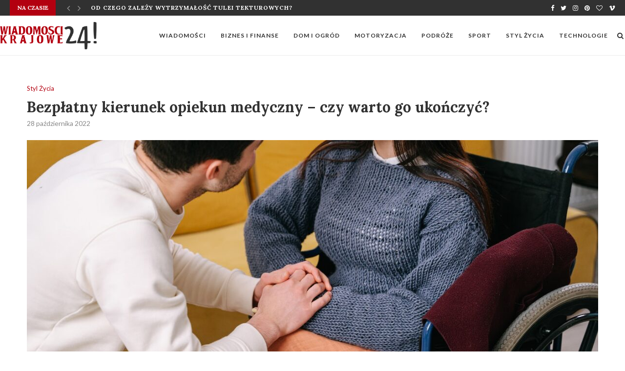

--- FILE ---
content_type: text/html; charset=UTF-8
request_url: https://wk24.pl/bezplatny-kierunek-opiekun-medyczny-czy-warto-go-ukonczyc/
body_size: 107639
content:
<!DOCTYPE html>
<html lang="pl-PL" prefix="og: https://ogp.me/ns#">
<head>
	<meta charset="UTF-8">
	<meta http-equiv="X-UA-Compatible" content="IE=edge">
	<meta name="viewport" content="width=device-width, initial-scale=1">
	<meta name="google-site-verification" content="Na5K1HVkFVa-7DPkzqzKNEojp54pFyRNzymo4Y5J6qU" />
	<link rel="profile" href="http://gmpg.org/xfn/11" />
			<link rel="shortcut icon" href="https://wk24.pl/wp-content/uploads/2021/11/wk24-favicon.png" type="image/x-icon" />
		<link rel="apple-touch-icon" sizes="180x180" href="https://wk24.pl/wp-content/uploads/2021/11/wk24-favicon.png">
		<link rel="alternate" type="application/rss+xml" title="WK24.PL RSS Feed" href="https://wk24.pl/feed/" />
	<link rel="alternate" type="application/atom+xml" title="WK24.PL Atom Feed" href="https://wk24.pl/feed/atom/" />
	<link rel="pingback" href="https://wk24.pl/xmlrpc.php" />
	<!--[if lt IE 9]>
	<script src="https://wk24.pl/wp-content/themes/soledad/js/html5.js"></script>
	<![endif]-->
	
<!-- Optymalizacja wyszukiwarek według Rank Math - https://s.rankmath.com/home -->
<title>Bezpłatny kierunek opiekun medyczny - czy warto go ukończyć? - WK24.PL</title>
<meta name="robots" content="index, follow, max-snippet:-1, max-video-preview:-1, max-image-preview:large"/>
<link rel="canonical" href="https://wk24.pl/bezplatny-kierunek-opiekun-medyczny-czy-warto-go-ukonczyc/" />
<meta property="og:locale" content="pl_PL" />
<meta property="og:type" content="article" />
<meta property="og:title" content="Bezpłatny kierunek opiekun medyczny - czy warto go ukończyć? - WK24.PL" />
<meta property="og:description" content="Opiekun medyczny to obecnie jeden z bardziej przyszłościowych zawodów, ze względu na szybkie starzenie się społeczeństwa. Czy warto&hellip;" />
<meta property="og:url" content="https://wk24.pl/bezplatny-kierunek-opiekun-medyczny-czy-warto-go-ukonczyc/" />
<meta property="og:site_name" content="WK24.PL" />
<meta property="article:section" content="Styl Życia" />
<meta property="og:image" content="https://wk24.pl/wp-content/uploads/2022/10/bezplatny-kierunek-opiekun-medyczny-czy-warto-go-ukonczyc.jpg" />
<meta property="og:image:secure_url" content="https://wk24.pl/wp-content/uploads/2022/10/bezplatny-kierunek-opiekun-medyczny-czy-warto-go-ukonczyc.jpg" />
<meta property="og:image:width" content="1280" />
<meta property="og:image:height" content="853" />
<meta property="og:image:alt" content="opiekun medyczny" />
<meta property="og:image:type" content="image/jpeg" />
<meta property="article:published_time" content="2022-10-28T10:14:54+02:00" />
<meta name="twitter:card" content="summary_large_image" />
<meta name="twitter:title" content="Bezpłatny kierunek opiekun medyczny - czy warto go ukończyć? - WK24.PL" />
<meta name="twitter:description" content="Opiekun medyczny to obecnie jeden z bardziej przyszłościowych zawodów, ze względu na szybkie starzenie się społeczeństwa. Czy warto&hellip;" />
<meta name="twitter:image" content="https://wk24.pl/wp-content/uploads/2022/10/bezplatny-kierunek-opiekun-medyczny-czy-warto-go-ukonczyc.jpg" />
<meta name="twitter:label1" content="Napisane przez" />
<meta name="twitter:data1" content="redakcja serwisu" />
<meta name="twitter:label2" content="Czas czytania" />
<meta name="twitter:data2" content="1 minuta" />
<script type="application/ld+json" class="rank-math-schema">{"@context":"https://schema.org","@graph":[{"@type":["Person","Organization"],"@id":"https://wk24.pl/#person","name":"redakacja"},{"@type":"WebSite","@id":"https://wk24.pl/#website","url":"https://wk24.pl","name":"redakacja","publisher":{"@id":"https://wk24.pl/#person"},"inLanguage":"pl-PL"},{"@type":"ImageObject","@id":"https://wk24.pl/wp-content/uploads/2022/10/bezplatny-kierunek-opiekun-medyczny-czy-warto-go-ukonczyc.jpg","url":"https://wk24.pl/wp-content/uploads/2022/10/bezplatny-kierunek-opiekun-medyczny-czy-warto-go-ukonczyc.jpg","width":"1280","height":"853","caption":"opiekun medyczny","inLanguage":"pl-PL"},{"@type":"WebPage","@id":"https://wk24.pl/bezplatny-kierunek-opiekun-medyczny-czy-warto-go-ukonczyc/#webpage","url":"https://wk24.pl/bezplatny-kierunek-opiekun-medyczny-czy-warto-go-ukonczyc/","name":"Bezp\u0142atny kierunek opiekun medyczny - czy warto go uko\u0144czy\u0107? - WK24.PL","datePublished":"2022-10-28T10:14:54+02:00","dateModified":"2022-10-28T10:14:54+02:00","isPartOf":{"@id":"https://wk24.pl/#website"},"primaryImageOfPage":{"@id":"https://wk24.pl/wp-content/uploads/2022/10/bezplatny-kierunek-opiekun-medyczny-czy-warto-go-ukonczyc.jpg"},"inLanguage":"pl-PL"},{"@type":"Person","@id":"https://wk24.pl/author/milena/","name":"redakcja serwisu","url":"https://wk24.pl/author/milena/","image":{"@type":"ImageObject","@id":"https://secure.gravatar.com/avatar/7975145cde76de1377b607f76efd8ee1?s=96&amp;d=mm&amp;r=g","url":"https://secure.gravatar.com/avatar/7975145cde76de1377b607f76efd8ee1?s=96&amp;d=mm&amp;r=g","caption":"redakcja serwisu","inLanguage":"pl-PL"}},{"@type":"BlogPosting","headline":"Bezp\u0142atny kierunek opiekun medyczny - czy warto go uko\u0144czy\u0107? - WK24.PL","datePublished":"2022-10-28T10:14:54+02:00","dateModified":"2022-10-28T10:14:54+02:00","author":{"@id":"https://wk24.pl/author/milena/"},"publisher":{"@id":"https://wk24.pl/#person"},"description":"Opiekun medyczny to obecnie jeden z bardziej przysz\u0142o\u015bciowych zawod\u00f3w, ze wzgl\u0119du na szybkie starzenie si\u0119 spo\u0142ecze\u0144stwa. Czy warto zdecydowa\u0107 si\u0119 na taki kierunek rozwoju zawodowego? Ile zarabia opiekun medyczny i gdzie najlepiej zdoby\u0107 wykszta\u0142cenie zawodowe?","name":"Bezp\u0142atny kierunek opiekun medyczny - czy warto go uko\u0144czy\u0107? - WK24.PL","@id":"https://wk24.pl/bezplatny-kierunek-opiekun-medyczny-czy-warto-go-ukonczyc/#richSnippet","isPartOf":{"@id":"https://wk24.pl/bezplatny-kierunek-opiekun-medyczny-czy-warto-go-ukonczyc/#webpage"},"image":{"@id":"https://wk24.pl/wp-content/uploads/2022/10/bezplatny-kierunek-opiekun-medyczny-czy-warto-go-ukonczyc.jpg"},"inLanguage":"pl-PL","mainEntityOfPage":{"@id":"https://wk24.pl/bezplatny-kierunek-opiekun-medyczny-czy-warto-go-ukonczyc/#webpage"}}]}</script>
<!-- /Wtyczka Rank Math WordPress SEO -->

<link rel='dns-prefetch' href='//fonts.googleapis.com' />
<link rel='dns-prefetch' href='//s.w.org' />
<link rel="alternate" type="application/rss+xml" title="WK24.PL &raquo; Kanał z wpisami" href="https://wk24.pl/feed/" />
<link rel="alternate" type="application/rss+xml" title="WK24.PL &raquo; Kanał z komentarzami" href="https://wk24.pl/comments/feed/" />
<link rel="alternate" type="application/rss+xml" title="WK24.PL &raquo; Bezpłatny kierunek opiekun medyczny &#8211; czy warto go ukończyć? Kanał z komentarzami" href="https://wk24.pl/bezplatny-kierunek-opiekun-medyczny-czy-warto-go-ukonczyc/feed/" />
<script type="text/javascript">
window._wpemojiSettings = {"baseUrl":"https:\/\/s.w.org\/images\/core\/emoji\/14.0.0\/72x72\/","ext":".png","svgUrl":"https:\/\/s.w.org\/images\/core\/emoji\/14.0.0\/svg\/","svgExt":".svg","source":{"concatemoji":"https:\/\/wk24.pl\/wp-includes\/js\/wp-emoji-release.min.js?ver=6.0.11"}};
/*! This file is auto-generated */
!function(e,a,t){var n,r,o,i=a.createElement("canvas"),p=i.getContext&&i.getContext("2d");function s(e,t){var a=String.fromCharCode,e=(p.clearRect(0,0,i.width,i.height),p.fillText(a.apply(this,e),0,0),i.toDataURL());return p.clearRect(0,0,i.width,i.height),p.fillText(a.apply(this,t),0,0),e===i.toDataURL()}function c(e){var t=a.createElement("script");t.src=e,t.defer=t.type="text/javascript",a.getElementsByTagName("head")[0].appendChild(t)}for(o=Array("flag","emoji"),t.supports={everything:!0,everythingExceptFlag:!0},r=0;r<o.length;r++)t.supports[o[r]]=function(e){if(!p||!p.fillText)return!1;switch(p.textBaseline="top",p.font="600 32px Arial",e){case"flag":return s([127987,65039,8205,9895,65039],[127987,65039,8203,9895,65039])?!1:!s([55356,56826,55356,56819],[55356,56826,8203,55356,56819])&&!s([55356,57332,56128,56423,56128,56418,56128,56421,56128,56430,56128,56423,56128,56447],[55356,57332,8203,56128,56423,8203,56128,56418,8203,56128,56421,8203,56128,56430,8203,56128,56423,8203,56128,56447]);case"emoji":return!s([129777,127995,8205,129778,127999],[129777,127995,8203,129778,127999])}return!1}(o[r]),t.supports.everything=t.supports.everything&&t.supports[o[r]],"flag"!==o[r]&&(t.supports.everythingExceptFlag=t.supports.everythingExceptFlag&&t.supports[o[r]]);t.supports.everythingExceptFlag=t.supports.everythingExceptFlag&&!t.supports.flag,t.DOMReady=!1,t.readyCallback=function(){t.DOMReady=!0},t.supports.everything||(n=function(){t.readyCallback()},a.addEventListener?(a.addEventListener("DOMContentLoaded",n,!1),e.addEventListener("load",n,!1)):(e.attachEvent("onload",n),a.attachEvent("onreadystatechange",function(){"complete"===a.readyState&&t.readyCallback()})),(e=t.source||{}).concatemoji?c(e.concatemoji):e.wpemoji&&e.twemoji&&(c(e.twemoji),c(e.wpemoji)))}(window,document,window._wpemojiSettings);
</script>
<style type="text/css">
img.wp-smiley,
img.emoji {
	display: inline !important;
	border: none !important;
	box-shadow: none !important;
	height: 1em !important;
	width: 1em !important;
	margin: 0 0.07em !important;
	vertical-align: -0.1em !important;
	background: none !important;
	padding: 0 !important;
}
</style>
	<link rel="preload" as="style" onload="this.onload=null;this.rel='stylesheet'" id="wp-block-library-css" href="https://wk24.pl/wp-includes/css/dist/block-library/style.min.css?ver=6.0.11" type="text/css" media="all"><noscript><link id="wp-block-library-css" rel="stylesheet" href="https://wk24.pl/wp-includes/css/dist/block-library/style.min.css?ver=6.0.11"></noscript><style id='wp-block-library-theme-inline-css' type='text/css'>
.wp-block-audio figcaption{color:#555;font-size:13px;text-align:center}.is-dark-theme .wp-block-audio figcaption{color:hsla(0,0%,100%,.65)}.wp-block-code{border:1px solid #ccc;border-radius:4px;font-family:Menlo,Consolas,monaco,monospace;padding:.8em 1em}.wp-block-embed figcaption{color:#555;font-size:13px;text-align:center}.is-dark-theme .wp-block-embed figcaption{color:hsla(0,0%,100%,.65)}.blocks-gallery-caption{color:#555;font-size:13px;text-align:center}.is-dark-theme .blocks-gallery-caption{color:hsla(0,0%,100%,.65)}.wp-block-image figcaption{color:#555;font-size:13px;text-align:center}.is-dark-theme .wp-block-image figcaption{color:hsla(0,0%,100%,.65)}.wp-block-pullquote{border-top:4px solid;border-bottom:4px solid;margin-bottom:1.75em;color:currentColor}.wp-block-pullquote__citation,.wp-block-pullquote cite,.wp-block-pullquote footer{color:currentColor;text-transform:uppercase;font-size:.8125em;font-style:normal}.wp-block-quote{border-left:.25em solid;margin:0 0 1.75em;padding-left:1em}.wp-block-quote cite,.wp-block-quote footer{color:currentColor;font-size:.8125em;position:relative;font-style:normal}.wp-block-quote.has-text-align-right{border-left:none;border-right:.25em solid;padding-left:0;padding-right:1em}.wp-block-quote.has-text-align-center{border:none;padding-left:0}.wp-block-quote.is-large,.wp-block-quote.is-style-large,.wp-block-quote.is-style-plain{border:none}.wp-block-search .wp-block-search__label{font-weight:700}:where(.wp-block-group.has-background){padding:1.25em 2.375em}.wp-block-separator.has-css-opacity{opacity:.4}.wp-block-separator{border:none;border-bottom:2px solid;margin-left:auto;margin-right:auto}.wp-block-separator.has-alpha-channel-opacity{opacity:1}.wp-block-separator:not(.is-style-wide):not(.is-style-dots){width:100px}.wp-block-separator.has-background:not(.is-style-dots){border-bottom:none;height:1px}.wp-block-separator.has-background:not(.is-style-wide):not(.is-style-dots){height:2px}.wp-block-table thead{border-bottom:3px solid}.wp-block-table tfoot{border-top:3px solid}.wp-block-table td,.wp-block-table th{padding:.5em;border:1px solid;word-break:normal}.wp-block-table figcaption{color:#555;font-size:13px;text-align:center}.is-dark-theme .wp-block-table figcaption{color:hsla(0,0%,100%,.65)}.wp-block-video figcaption{color:#555;font-size:13px;text-align:center}.is-dark-theme .wp-block-video figcaption{color:hsla(0,0%,100%,.65)}.wp-block-template-part.has-background{padding:1.25em 2.375em;margin-top:0;margin-bottom:0}
</style>
<style id='global-styles-inline-css' type='text/css'>
body{--wp--preset--color--black: #000000;--wp--preset--color--cyan-bluish-gray: #abb8c3;--wp--preset--color--white: #ffffff;--wp--preset--color--pale-pink: #f78da7;--wp--preset--color--vivid-red: #cf2e2e;--wp--preset--color--luminous-vivid-orange: #ff6900;--wp--preset--color--luminous-vivid-amber: #fcb900;--wp--preset--color--light-green-cyan: #7bdcb5;--wp--preset--color--vivid-green-cyan: #00d084;--wp--preset--color--pale-cyan-blue: #8ed1fc;--wp--preset--color--vivid-cyan-blue: #0693e3;--wp--preset--color--vivid-purple: #9b51e0;--wp--preset--gradient--vivid-cyan-blue-to-vivid-purple: linear-gradient(135deg,rgba(6,147,227,1) 0%,rgb(155,81,224) 100%);--wp--preset--gradient--light-green-cyan-to-vivid-green-cyan: linear-gradient(135deg,rgb(122,220,180) 0%,rgb(0,208,130) 100%);--wp--preset--gradient--luminous-vivid-amber-to-luminous-vivid-orange: linear-gradient(135deg,rgba(252,185,0,1) 0%,rgba(255,105,0,1) 100%);--wp--preset--gradient--luminous-vivid-orange-to-vivid-red: linear-gradient(135deg,rgba(255,105,0,1) 0%,rgb(207,46,46) 100%);--wp--preset--gradient--very-light-gray-to-cyan-bluish-gray: linear-gradient(135deg,rgb(238,238,238) 0%,rgb(169,184,195) 100%);--wp--preset--gradient--cool-to-warm-spectrum: linear-gradient(135deg,rgb(74,234,220) 0%,rgb(151,120,209) 20%,rgb(207,42,186) 40%,rgb(238,44,130) 60%,rgb(251,105,98) 80%,rgb(254,248,76) 100%);--wp--preset--gradient--blush-light-purple: linear-gradient(135deg,rgb(255,206,236) 0%,rgb(152,150,240) 100%);--wp--preset--gradient--blush-bordeaux: linear-gradient(135deg,rgb(254,205,165) 0%,rgb(254,45,45) 50%,rgb(107,0,62) 100%);--wp--preset--gradient--luminous-dusk: linear-gradient(135deg,rgb(255,203,112) 0%,rgb(199,81,192) 50%,rgb(65,88,208) 100%);--wp--preset--gradient--pale-ocean: linear-gradient(135deg,rgb(255,245,203) 0%,rgb(182,227,212) 50%,rgb(51,167,181) 100%);--wp--preset--gradient--electric-grass: linear-gradient(135deg,rgb(202,248,128) 0%,rgb(113,206,126) 100%);--wp--preset--gradient--midnight: linear-gradient(135deg,rgb(2,3,129) 0%,rgb(40,116,252) 100%);--wp--preset--duotone--dark-grayscale: url('#wp-duotone-dark-grayscale');--wp--preset--duotone--grayscale: url('#wp-duotone-grayscale');--wp--preset--duotone--purple-yellow: url('#wp-duotone-purple-yellow');--wp--preset--duotone--blue-red: url('#wp-duotone-blue-red');--wp--preset--duotone--midnight: url('#wp-duotone-midnight');--wp--preset--duotone--magenta-yellow: url('#wp-duotone-magenta-yellow');--wp--preset--duotone--purple-green: url('#wp-duotone-purple-green');--wp--preset--duotone--blue-orange: url('#wp-duotone-blue-orange');--wp--preset--font-size--small: 12px;--wp--preset--font-size--medium: 20px;--wp--preset--font-size--large: 32px;--wp--preset--font-size--x-large: 42px;--wp--preset--font-size--normal: 14px;--wp--preset--font-size--huge: 42px;}.has-black-color{color: var(--wp--preset--color--black) !important;}.has-cyan-bluish-gray-color{color: var(--wp--preset--color--cyan-bluish-gray) !important;}.has-white-color{color: var(--wp--preset--color--white) !important;}.has-pale-pink-color{color: var(--wp--preset--color--pale-pink) !important;}.has-vivid-red-color{color: var(--wp--preset--color--vivid-red) !important;}.has-luminous-vivid-orange-color{color: var(--wp--preset--color--luminous-vivid-orange) !important;}.has-luminous-vivid-amber-color{color: var(--wp--preset--color--luminous-vivid-amber) !important;}.has-light-green-cyan-color{color: var(--wp--preset--color--light-green-cyan) !important;}.has-vivid-green-cyan-color{color: var(--wp--preset--color--vivid-green-cyan) !important;}.has-pale-cyan-blue-color{color: var(--wp--preset--color--pale-cyan-blue) !important;}.has-vivid-cyan-blue-color{color: var(--wp--preset--color--vivid-cyan-blue) !important;}.has-vivid-purple-color{color: var(--wp--preset--color--vivid-purple) !important;}.has-black-background-color{background-color: var(--wp--preset--color--black) !important;}.has-cyan-bluish-gray-background-color{background-color: var(--wp--preset--color--cyan-bluish-gray) !important;}.has-white-background-color{background-color: var(--wp--preset--color--white) !important;}.has-pale-pink-background-color{background-color: var(--wp--preset--color--pale-pink) !important;}.has-vivid-red-background-color{background-color: var(--wp--preset--color--vivid-red) !important;}.has-luminous-vivid-orange-background-color{background-color: var(--wp--preset--color--luminous-vivid-orange) !important;}.has-luminous-vivid-amber-background-color{background-color: var(--wp--preset--color--luminous-vivid-amber) !important;}.has-light-green-cyan-background-color{background-color: var(--wp--preset--color--light-green-cyan) !important;}.has-vivid-green-cyan-background-color{background-color: var(--wp--preset--color--vivid-green-cyan) !important;}.has-pale-cyan-blue-background-color{background-color: var(--wp--preset--color--pale-cyan-blue) !important;}.has-vivid-cyan-blue-background-color{background-color: var(--wp--preset--color--vivid-cyan-blue) !important;}.has-vivid-purple-background-color{background-color: var(--wp--preset--color--vivid-purple) !important;}.has-black-border-color{border-color: var(--wp--preset--color--black) !important;}.has-cyan-bluish-gray-border-color{border-color: var(--wp--preset--color--cyan-bluish-gray) !important;}.has-white-border-color{border-color: var(--wp--preset--color--white) !important;}.has-pale-pink-border-color{border-color: var(--wp--preset--color--pale-pink) !important;}.has-vivid-red-border-color{border-color: var(--wp--preset--color--vivid-red) !important;}.has-luminous-vivid-orange-border-color{border-color: var(--wp--preset--color--luminous-vivid-orange) !important;}.has-luminous-vivid-amber-border-color{border-color: var(--wp--preset--color--luminous-vivid-amber) !important;}.has-light-green-cyan-border-color{border-color: var(--wp--preset--color--light-green-cyan) !important;}.has-vivid-green-cyan-border-color{border-color: var(--wp--preset--color--vivid-green-cyan) !important;}.has-pale-cyan-blue-border-color{border-color: var(--wp--preset--color--pale-cyan-blue) !important;}.has-vivid-cyan-blue-border-color{border-color: var(--wp--preset--color--vivid-cyan-blue) !important;}.has-vivid-purple-border-color{border-color: var(--wp--preset--color--vivid-purple) !important;}.has-vivid-cyan-blue-to-vivid-purple-gradient-background{background: var(--wp--preset--gradient--vivid-cyan-blue-to-vivid-purple) !important;}.has-light-green-cyan-to-vivid-green-cyan-gradient-background{background: var(--wp--preset--gradient--light-green-cyan-to-vivid-green-cyan) !important;}.has-luminous-vivid-amber-to-luminous-vivid-orange-gradient-background{background: var(--wp--preset--gradient--luminous-vivid-amber-to-luminous-vivid-orange) !important;}.has-luminous-vivid-orange-to-vivid-red-gradient-background{background: var(--wp--preset--gradient--luminous-vivid-orange-to-vivid-red) !important;}.has-very-light-gray-to-cyan-bluish-gray-gradient-background{background: var(--wp--preset--gradient--very-light-gray-to-cyan-bluish-gray) !important;}.has-cool-to-warm-spectrum-gradient-background{background: var(--wp--preset--gradient--cool-to-warm-spectrum) !important;}.has-blush-light-purple-gradient-background{background: var(--wp--preset--gradient--blush-light-purple) !important;}.has-blush-bordeaux-gradient-background{background: var(--wp--preset--gradient--blush-bordeaux) !important;}.has-luminous-dusk-gradient-background{background: var(--wp--preset--gradient--luminous-dusk) !important;}.has-pale-ocean-gradient-background{background: var(--wp--preset--gradient--pale-ocean) !important;}.has-electric-grass-gradient-background{background: var(--wp--preset--gradient--electric-grass) !important;}.has-midnight-gradient-background{background: var(--wp--preset--gradient--midnight) !important;}.has-small-font-size{font-size: var(--wp--preset--font-size--small) !important;}.has-medium-font-size{font-size: var(--wp--preset--font-size--medium) !important;}.has-large-font-size{font-size: var(--wp--preset--font-size--large) !important;}.has-x-large-font-size{font-size: var(--wp--preset--font-size--x-large) !important;}
</style>
<link rel='stylesheet' id='contact-form-7-css'  href='https://wk24.pl/wp-content/plugins/contact-form-7/includes/css/styles.css?ver=5.6.1' type='text/css' media='all' />
<link rel='stylesheet' id='penci-oswald-css'  href='//fonts.googleapis.com/css?family=Oswald%3A400&#038;display=swap&#038;ver=6.0.11' type='text/css' media='all' />
<link rel="preload" as="style" onload="this.onload=null;this.rel='stylesheet'" id="penci-fonts-css" href="//fonts.googleapis.com/css?family=PT+Serif%3A300%2C300italic%2C400%2C400italic%2C500%2C500italic%2C700%2C700italic%2C800%2C800italic%7CPlayfair+Display+SC%3A300%2C300italic%2C400%2C400italic%2C500%2C500italic%2C700%2C700italic%2C800%2C800italic%7CMontserrat%3A300%2C300italic%2C400%2C400italic%2C500%2C500italic%2C700%2C700italic%2C800%2C800italic%7CLora%3A300%2C300italic%2C400%2C400italic%2C500%2C500italic%2C700%2C700italic%2C800%2C800italic%7CLato%3A300%2C300italic%2C400%2C400italic%2C500%2C500italic%2C700%2C700italic%2C800%2C800italic%26subset%3Dlatin%2Ccyrillic%2Ccyrillic-ext%2Cgreek%2Cgreek-ext%2Clatin-ext&#038;display=swap&#038;ver=1.0" type="text/css" media="all"><noscript><link id="penci-fonts-css" rel="stylesheet" href="//fonts.googleapis.com/css?family=PT+Serif%3A300%2C300italic%2C400%2C400italic%2C500%2C500italic%2C700%2C700italic%2C800%2C800italic%7CPlayfair+Display+SC%3A300%2C300italic%2C400%2C400italic%2C500%2C500italic%2C700%2C700italic%2C800%2C800italic%7CMontserrat%3A300%2C300italic%2C400%2C400italic%2C500%2C500italic%2C700%2C700italic%2C800%2C800italic%7CLora%3A300%2C300italic%2C400%2C400italic%2C500%2C500italic%2C700%2C700italic%2C800%2C800italic%7CLato%3A300%2C300italic%2C400%2C400italic%2C500%2C500italic%2C700%2C700italic%2C800%2C800italic%26subset%3Dlatin%2Ccyrillic%2Ccyrillic-ext%2Cgreek%2Cgreek-ext%2Clatin-ext&#038;display=swap&#038;ver=1.0"></noscript><link rel='stylesheet' id='penci_style-css'  href='https://wk24.pl/wp-content/themes/soledad/style.css?ver=7.5.1' type='text/css' media='all' />
<link rel="preload" as="style" onload="this.onload=null;this.rel='stylesheet'" id="penci-font-awesomeold-css" href="https://wk24.pl/wp-content/themes/soledad/css/font-awesome.4.7.0.min.css?ver=4.7.0" type="text/css" media="all"><noscript><link id="penci-font-awesomeold-css" rel="stylesheet" href="https://wk24.pl/wp-content/themes/soledad/css/font-awesome.4.7.0.min.css?ver=4.7.0"></noscript><link rel="preload" as="style" onload="this.onload=null;this.rel='stylesheet'" id="penci-font-iconmoon-css" href="https://wk24.pl/wp-content/themes/soledad/css/iconmoon.css?ver=1.0" type="text/css" media="all"><noscript><link id="penci-font-iconmoon-css" rel="stylesheet" href="https://wk24.pl/wp-content/themes/soledad/css/iconmoon.css?ver=1.0"></noscript><link rel="preload" as="style" onload="this.onload=null;this.rel='stylesheet'" id="penci-font-iweather-css" href="https://wk24.pl/wp-content/themes/soledad/css/weather-icon.css?ver=2.0" type="text/css" media="all"><noscript><link id="penci-font-iweather-css" rel="stylesheet" href="https://wk24.pl/wp-content/themes/soledad/css/weather-icon.css?ver=2.0"></noscript><link rel='stylesheet' id='penci-recipe-css-css'  href='https://wk24.pl/wp-content/plugins/penci-recipe/css/recipe.css?ver=2.6' type='text/css' media='all' />
<script type='text/javascript' src='https://wk24.pl/wp-includes/js/jquery/jquery.min.js?ver=3.6.0' id='jquery-core-js'></script>
<script type='text/javascript' src='https://wk24.pl/wp-includes/js/jquery/jquery-migrate.min.js?ver=3.3.2' id='jquery-migrate-js'></script>
<link rel="https://api.w.org/" href="https://wk24.pl/wp-json/" /><link rel="alternate" type="application/json" href="https://wk24.pl/wp-json/wp/v2/posts/1429" /><link rel="EditURI" type="application/rsd+xml" title="RSD" href="https://wk24.pl/xmlrpc.php?rsd" />
<link rel="wlwmanifest" type="application/wlwmanifest+xml" href="https://wk24.pl/wp-includes/wlwmanifest.xml" /> 
<meta name="generator" content="WordPress 6.0.11" />
<link rel='shortlink' href='https://wk24.pl/?p=1429' />
<link rel="alternate" type="application/json+oembed" href="https://wk24.pl/wp-json/oembed/1.0/embed?url=https%3A%2F%2Fwk24.pl%2Fbezplatny-kierunek-opiekun-medyczny-czy-warto-go-ukonczyc%2F" />
<link rel="alternate" type="text/xml+oembed" href="https://wk24.pl/wp-json/oembed/1.0/embed?url=https%3A%2F%2Fwk24.pl%2Fbezplatny-kierunek-opiekun-medyczny-czy-warto-go-ukonczyc%2F&#038;format=xml" />
	<style type="text/css">
				.penci-recipe-tagged .prt-icon span, .penci-recipe-action-buttons .penci-recipe-button:hover{ background-color:#b30010; }																																																																																															</style>
	<style type="text/css">
																											</style>
<script>var portfolioDataJs = portfolioDataJs || [];</script><style id="penci-custom-style" type="text/css">#main .bbp-login-form .bbp-submit-wrapper button[type="submit"], h1, h2, h3, h4, h5, h6, h2.penci-heading-video, #navigation .menu li a, .penci-photo-2-effect figcaption h2, .headline-title, a.penci-topbar-post-title, #sidebar-nav .menu li a, .penci-slider .pencislider-container .pencislider-content .pencislider-title, .penci-slider .pencislider-container .pencislider-content .pencislider-button, .author-quote span, .penci-more-link a.more-link, .penci-post-share-box .dt-share, .post-share a .dt-share, .author-content h5, .post-pagination h5, .post-box-title, .penci-countdown .countdown-amount, .penci-countdown .countdown-period, .penci-pagination a, .penci-pagination .disable-url, ul.footer-socials li a span, .penci-button,.widget input[type="submit"],.penci-user-logged-in .penci-user-action-links a, .widget button[type="submit"], .penci-sidebar-content .widget-title, #respond h3.comment-reply-title span, .widget-social.show-text a span, .footer-widget-wrapper .widget .widget-title,.penci-user-logged-in .penci-user-action-links a, .container.penci-breadcrumb span, .container.penci-breadcrumb span a, .penci-container-inside.penci-breadcrumb span, .penci-container-inside.penci-breadcrumb span a, .container.penci-breadcrumb span, .container.penci-breadcrumb span a, .error-404 .go-back-home a, .post-entry .penci-portfolio-filter ul li a, .penci-portfolio-filter ul li a, .portfolio-overlay-content .portfolio-short .portfolio-title a, .home-featured-cat-content .magcat-detail h3 a, .post-entry blockquote cite, .post-entry blockquote .author, .tags-share-box.hide-tags.page-share .share-title, .widget ul.side-newsfeed li .side-item .side-item-text h4 a, .thecomment .comment-text span.author, .thecomment .comment-text span.author a, .post-comments span.reply a, #respond h3, #respond label, .wpcf7 label, #respond #submit, div.wpforms-container .wpforms-form.wpforms-form .wpforms-field-label,div.wpforms-container .wpforms-form.wpforms-form input[type=submit], div.wpforms-container .wpforms-form.wpforms-form button[type=submit], div.wpforms-container .wpforms-form.wpforms-form .wpforms-page-button, .wpcf7 input[type="submit"], .widget_wysija input[type="submit"], .archive-box span, .archive-box h1, .gallery .gallery-caption, .contact-form input[type=submit], ul.penci-topbar-menu > li a, div.penci-topbar-menu > ul > li a, .featured-style-29 .penci-featured-slider-button a, .pencislider-container .pencislider-content .pencislider-title, .pencislider-container .pencislider-content .pencislider-button, ul.homepage-featured-boxes .penci-fea-in.boxes-style-3 h4 span span, .pencislider-container .pencislider-content .pencislider-button, .woocommerce div.product .woocommerce-tabs .panel #respond .comment-reply-title, .penci-recipe-index-wrap .penci-index-more-link a, .penci-menu-hbg .menu li a, #sidebar-nav .menu li a, .penci-readmore-btn.penci-btn-make-button a, .bos_searchbox_widget_class #flexi_searchbox h1, .bos_searchbox_widget_class #flexi_searchbox h2, .bos_searchbox_widget_class #flexi_searchbox h3, .bos_searchbox_widget_class #flexi_searchbox h4, .bos_searchbox_widget_class #flexi_searchbox #b_searchboxInc .b_submitButton_wrapper .b_submitButton:hover, .bos_searchbox_widget_class #flexi_searchbox #b_searchboxInc .b_submitButton_wrapper .b_submitButton, .penci-featured-cat-seemore.penci-btn-make-button a, .penci-menu-hbg-inner .penci-hbg_sitetitle { font-family: 'Lora', serif; } .featured-style-29 .penci-featured-slider-button a, #bbpress-forums #bbp-search-form .button{ font-weight: bold; } #main #bbpress-forums .bbp-login-form fieldset.bbp-form select, #main #bbpress-forums .bbp-login-form .bbp-form input[type="password"], #main #bbpress-forums .bbp-login-form .bbp-form input[type="text"], body, textarea, #respond textarea, .widget input[type="text"], .widget input[type="email"], .widget input[type="date"], .widget input[type="number"], .wpcf7 textarea, .mc4wp-form input, #respond input, div.wpforms-container .wpforms-form.wpforms-form input[type=date], div.wpforms-container .wpforms-form.wpforms-form input[type=datetime], div.wpforms-container .wpforms-form.wpforms-form input[type=datetime-local], div.wpforms-container .wpforms-form.wpforms-form input[type=email], div.wpforms-container .wpforms-form.wpforms-form input[type=month], div.wpforms-container .wpforms-form.wpforms-form input[type=number], div.wpforms-container .wpforms-form.wpforms-form input[type=password], div.wpforms-container .wpforms-form.wpforms-form input[type=range], div.wpforms-container .wpforms-form.wpforms-form input[type=search], div.wpforms-container .wpforms-form.wpforms-form input[type=tel], div.wpforms-container .wpforms-form.wpforms-form input[type=text], div.wpforms-container .wpforms-form.wpforms-form input[type=time], div.wpforms-container .wpforms-form.wpforms-form input[type=url], div.wpforms-container .wpforms-form.wpforms-form input[type=week], div.wpforms-container .wpforms-form.wpforms-form select, div.wpforms-container .wpforms-form.wpforms-form textarea, .wpcf7 input, #searchform input.search-input, ul.homepage-featured-boxes .penci-fea-in h4, .widget.widget_categories ul li span.category-item-count, .about-widget .about-me-heading, .widget ul.side-newsfeed li .side-item .side-item-text .side-item-meta { font-family: 'Lato', sans-serif; } p { line-height: 1.8; } #navigation .menu li a, .penci-menu-hbg .menu li a, #sidebar-nav .menu li a { font-family: 'Lato', sans-serif; font-weight: normal; } .penci-hide-tagupdated{ display: none !important; } body, .widget ul li a{ font-size: 15px; } .widget ul li, .post-entry, p, .post-entry p { font-size: 15px; line-height: 1.8; } h1, h2, h3, h4, h5, h6, #sidebar-nav .menu li a, #navigation .menu li a, a.penci-topbar-post-title, .penci-slider .pencislider-container .pencislider-content .pencislider-title, .penci-slider .pencislider-container .pencislider-content .pencislider-button, .headline-title, .author-quote span, .penci-more-link a.more-link, .author-content h5, .post-pagination h5, .post-box-title, .penci-countdown .countdown-amount, .penci-countdown .countdown-period, .penci-pagination a, .penci-pagination .disable-url, ul.footer-socials li a span, .penci-sidebar-content .widget-title, #respond h3.comment-reply-title span, .widget-social.show-text a span, .footer-widget-wrapper .widget .widget-title, .error-404 .go-back-home a, .home-featured-cat-content .magcat-detail h3 a, .post-entry blockquote cite, .pencislider-container .pencislider-content .pencislider-title, .pencislider-container .pencislider-content .pencislider-button, .post-entry blockquote .author, .tags-share-box.hide-tags.page-share .share-title, .widget ul.side-newsfeed li .side-item .side-item-text h4 a, .thecomment .comment-text span.author, .thecomment .comment-text span.author a, #respond h3, #respond label, .wpcf7 label, div.wpforms-container .wpforms-form.wpforms-form .wpforms-field-label,div.wpforms-container .wpforms-form.wpforms-form input[type=submit], div.wpforms-container .wpforms-form.wpforms-form button[type=submit], div.wpforms-container .wpforms-form.wpforms-form .wpforms-page-button, #respond #submit, .wpcf7 input[type="submit"], .widget_wysija input[type="submit"], .archive-box span, .archive-box h1, .gallery .gallery-caption, .widget input[type="submit"],.penci-button, #main .bbp-login-form .bbp-submit-wrapper button[type="submit"], .widget button[type="submit"], .contact-form input[type=submit], ul.penci-topbar-menu > li a, div.penci-topbar-menu > ul > li a, .penci-recipe-index-wrap .penci-index-more-link a, #bbpress-forums #bbp-search-form .button, .penci-menu-hbg .menu li a, #sidebar-nav .menu li a, .penci-readmore-btn.penci-btn-make-button a, .penci-featured-cat-seemore.penci-btn-make-button a, .penci-menu-hbg-inner .penci-hbg_sitetitle { font-weight: 700; } .featured-area .penci-image-holder, .featured-area .penci-slider4-overlay, .featured-area .penci-slide-overlay .overlay-link, .featured-style-29 .featured-slider-overlay, .penci-slider38-overlay{ border-radius: ; -webkit-border-radius: ; } .penci-featured-content-right:before{ border-top-right-radius: ; border-bottom-right-radius: ; } .penci-flat-overlay .penci-slide-overlay .penci-mag-featured-content:before{ border-bottom-left-radius: ; border-bottom-right-radius: ; } .container-single .post-image{ border-radius: ; -webkit-border-radius: ; } .penci-mega-thumbnail .penci-image-holder{ border-radius: ; -webkit-border-radius: ; } #navigation .menu li a, .penci-menu-hbg .menu li a, #sidebar-nav .menu li a { font-weight: bold; } #logo a { max-width:500px; } @media only screen and (max-width: 960px) and (min-width: 768px){ #logo img{ max-width: 100%; } } .penci-menuhbg-toggle:hover .lines-button:after, .penci-menuhbg-toggle:hover .penci-lines:before, .penci-menuhbg-toggle:hover .penci-lines:after,.tags-share-box.tags-share-box-s2 .post-share-plike,.penci-video_playlist .penci-playlist-title,.pencisc-column-2.penci-video_playlist .penci-video-nav .playlist-panel-item, .pencisc-column-1.penci-video_playlist .penci-video-nav .playlist-panel-item,.penci-video_playlist .penci-custom-scroll::-webkit-scrollbar-thumb, .pencisc-button, .post-entry .pencisc-button, .penci-dropcap-box, .penci-dropcap-circle{ background: #b30010; } a, .post-entry .penci-portfolio-filter ul li a:hover, .penci-portfolio-filter ul li a:hover, .penci-portfolio-filter ul li.active a, .post-entry .penci-portfolio-filter ul li.active a, .penci-countdown .countdown-amount, .archive-box h1, .post-entry a, .container.penci-breadcrumb span a:hover, .post-entry blockquote:before, .post-entry blockquote cite, .post-entry blockquote .author, .wpb_text_column blockquote:before, .wpb_text_column blockquote cite, .wpb_text_column blockquote .author, .penci-pagination a:hover, ul.penci-topbar-menu > li a:hover, div.penci-topbar-menu > ul > li a:hover, .penci-recipe-heading a.penci-recipe-print,.penci-review-metas .penci-review-btnbuy, .main-nav-social a:hover, .widget-social .remove-circle a:hover i, .penci-recipe-index .cat > a.penci-cat-name, #bbpress-forums li.bbp-body ul.forum li.bbp-forum-info a:hover, #bbpress-forums li.bbp-body ul.topic li.bbp-topic-title a:hover, #bbpress-forums li.bbp-body ul.forum li.bbp-forum-info .bbp-forum-content a, #bbpress-forums li.bbp-body ul.topic p.bbp-topic-meta a, #bbpress-forums .bbp-breadcrumb a:hover, #bbpress-forums .bbp-forum-freshness a:hover, #bbpress-forums .bbp-topic-freshness a:hover, #buddypress ul.item-list li div.item-title a, #buddypress ul.item-list li h4 a, #buddypress .activity-header a:first-child, #buddypress .comment-meta a:first-child, #buddypress .acomment-meta a:first-child, div.bbp-template-notice a:hover, .penci-menu-hbg .menu li a .indicator:hover, .penci-menu-hbg .menu li a:hover, #sidebar-nav .menu li a:hover, .penci-rlt-popup .rltpopup-meta .rltpopup-title:hover, .penci-video_playlist .penci-video-playlist-item .penci-video-title:hover, .penci_list_shortcode li:before, .penci-dropcap-box-outline, .penci-dropcap-circle-outline, .penci-dropcap-regular, .penci-dropcap-bold{ color: #b30010; } .penci-home-popular-post ul.slick-dots li button:hover, .penci-home-popular-post ul.slick-dots li.slick-active button, .post-entry blockquote .author span:after, .error-image:after, .error-404 .go-back-home a:after, .penci-header-signup-form, .woocommerce span.onsale, .woocommerce #respond input#submit:hover, .woocommerce a.button:hover, .woocommerce button.button:hover, .woocommerce input.button:hover, .woocommerce nav.woocommerce-pagination ul li span.current, .woocommerce div.product .entry-summary div[itemprop="description"]:before, .woocommerce div.product .entry-summary div[itemprop="description"] blockquote .author span:after, .woocommerce div.product .woocommerce-tabs #tab-description blockquote .author span:after, .woocommerce #respond input#submit.alt:hover, .woocommerce a.button.alt:hover, .woocommerce button.button.alt:hover, .woocommerce input.button.alt:hover, #top-search.shoping-cart-icon > a > span, #penci-demobar .buy-button, #penci-demobar .buy-button:hover, .penci-recipe-heading a.penci-recipe-print:hover,.penci-review-metas .penci-review-btnbuy:hover, .penci-review-process span, .penci-review-score-total, #navigation.menu-style-2 ul.menu ul:before, #navigation.menu-style-2 .menu ul ul:before, .penci-go-to-top-floating, .post-entry.blockquote-style-2 blockquote:before, #bbpress-forums #bbp-search-form .button, #bbpress-forums #bbp-search-form .button:hover, .wrapper-boxed .bbp-pagination-links span.current, #bbpress-forums #bbp_reply_submit:hover, #bbpress-forums #bbp_topic_submit:hover,#main .bbp-login-form .bbp-submit-wrapper button[type="submit"]:hover, #buddypress .dir-search input[type=submit], #buddypress .groups-members-search input[type=submit], #buddypress button:hover, #buddypress a.button:hover, #buddypress a.button:focus, #buddypress input[type=button]:hover, #buddypress input[type=reset]:hover, #buddypress ul.button-nav li a:hover, #buddypress ul.button-nav li.current a, #buddypress div.generic-button a:hover, #buddypress .comment-reply-link:hover, #buddypress input[type=submit]:hover, #buddypress div.pagination .pagination-links .current, #buddypress div.item-list-tabs ul li.selected a, #buddypress div.item-list-tabs ul li.current a, #buddypress div.item-list-tabs ul li a:hover, #buddypress table.notifications thead tr, #buddypress table.notifications-settings thead tr, #buddypress table.profile-settings thead tr, #buddypress table.profile-fields thead tr, #buddypress table.wp-profile-fields thead tr, #buddypress table.messages-notices thead tr, #buddypress table.forum thead tr, #buddypress input[type=submit] { background-color: #b30010; } .penci-pagination ul.page-numbers li span.current, #comments_pagination span { color: #fff; background: #b30010; border-color: #b30010; } .footer-instagram h4.footer-instagram-title > span:before, .woocommerce nav.woocommerce-pagination ul li span.current, .penci-pagination.penci-ajax-more a.penci-ajax-more-button:hover, .penci-recipe-heading a.penci-recipe-print:hover,.penci-review-metas .penci-review-btnbuy:hover, .home-featured-cat-content.style-14 .magcat-padding:before, .wrapper-boxed .bbp-pagination-links span.current, #buddypress .dir-search input[type=submit], #buddypress .groups-members-search input[type=submit], #buddypress button:hover, #buddypress a.button:hover, #buddypress a.button:focus, #buddypress input[type=button]:hover, #buddypress input[type=reset]:hover, #buddypress ul.button-nav li a:hover, #buddypress ul.button-nav li.current a, #buddypress div.generic-button a:hover, #buddypress .comment-reply-link:hover, #buddypress input[type=submit]:hover, #buddypress div.pagination .pagination-links .current, #buddypress input[type=submit], #searchform.penci-hbg-search-form input.search-input:hover, #searchform.penci-hbg-search-form input.search-input:focus, .penci-dropcap-box-outline, .penci-dropcap-circle-outline { border-color: #b30010; } .woocommerce .woocommerce-error, .woocommerce .woocommerce-info, .woocommerce .woocommerce-message { border-top-color: #b30010; } .penci-slider ol.penci-control-nav li a.penci-active, .penci-slider ol.penci-control-nav li a:hover, .penci-related-carousel .owl-dot.active span, .penci-owl-carousel-slider .owl-dot.active span{ border-color: #b30010; background-color: #b30010; } .woocommerce .woocommerce-message:before, .woocommerce form.checkout table.shop_table .order-total .amount, .woocommerce ul.products li.product .price ins, .woocommerce ul.products li.product .price, .woocommerce div.product p.price ins, .woocommerce div.product span.price ins, .woocommerce div.product p.price, .woocommerce div.product .entry-summary div[itemprop="description"] blockquote:before, .woocommerce div.product .woocommerce-tabs #tab-description blockquote:before, .woocommerce div.product .entry-summary div[itemprop="description"] blockquote cite, .woocommerce div.product .entry-summary div[itemprop="description"] blockquote .author, .woocommerce div.product .woocommerce-tabs #tab-description blockquote cite, .woocommerce div.product .woocommerce-tabs #tab-description blockquote .author, .woocommerce div.product .product_meta > span a:hover, .woocommerce div.product .woocommerce-tabs ul.tabs li.active, .woocommerce ul.cart_list li .amount, .woocommerce ul.product_list_widget li .amount, .woocommerce table.shop_table td.product-name a:hover, .woocommerce table.shop_table td.product-price span, .woocommerce table.shop_table td.product-subtotal span, .woocommerce-cart .cart-collaterals .cart_totals table td .amount, .woocommerce .woocommerce-info:before, .woocommerce div.product span.price, .penci-container-inside.penci-breadcrumb span a:hover { color: #b30010; } .standard-content .penci-more-link.penci-more-link-button a.more-link, .penci-readmore-btn.penci-btn-make-button a, .penci-featured-cat-seemore.penci-btn-make-button a{ background-color: #b30010; color: #fff; } .penci-vernav-toggle:before{ border-top-color: #b30010; color: #fff; } .headline-title { background-color: #b30010; } a.penci-topbar-post-title:hover { color: #b30010; } ul.penci-topbar-menu > li a:hover, div.penci-topbar-menu > ul > li a:hover { color: #b30010; } .penci-topbar-social a:hover { color: #b30010; } #navigation .menu li a:hover, #navigation .menu li.current-menu-item > a, #navigation .menu > li.current_page_item > a, #navigation .menu li:hover > a, #navigation .menu > li.current-menu-ancestor > a, #navigation .menu > li.current-menu-item > a { color: #b30010; } #navigation ul.menu > li > a:before, #navigation .menu > ul > li > a:before { background: #b30010; } #navigation .penci-megamenu .penci-mega-child-categories a.cat-active, #navigation .menu .penci-megamenu .penci-mega-child-categories a:hover, #navigation .menu .penci-megamenu .penci-mega-latest-posts .penci-mega-post a:hover { color: #b30010; } #navigation .penci-megamenu .penci-mega-thumbnail .mega-cat-name { background: #b30010; } #navigation .penci-megamenu .post-mega-title a { font-size:14px; } #navigation .penci-megamenu .penci-mega-child-categories a { font-size: 13px; } #navigation .penci-megamenu .post-mega-title a { text-transform: none; letter-spacing: 0; } #navigation .menu .sub-menu li a:hover, #navigation .menu .sub-menu li.current-menu-item > a, #navigation .sub-menu li:hover > a { color: #b30010; } #navigation.menu-style-2 ul.menu ul:before, #navigation.menu-style-2 .menu ul ul:before { background-color: #b30010; } .penci-header-signup-form { padding-top: px; padding-bottom: px; } .penci-header-signup-form { background-color: #b30010; } .header-social a:hover i, .main-nav-social a:hover, .penci-menuhbg-toggle:hover .lines-button:after, .penci-menuhbg-toggle:hover .penci-lines:before, .penci-menuhbg-toggle:hover .penci-lines:after { color: #b30010; } #sidebar-nav .menu li a:hover, .header-social.sidebar-nav-social a:hover i, #sidebar-nav .menu li a .indicator:hover, #sidebar-nav .menu .sub-menu li a .indicator:hover{ color: #b30010; } #sidebar-nav-logo:before{ background-color: #b30010; } .penci-slide-overlay .overlay-link, .penci-slider38-overlay, .penci-flat-overlay .penci-slide-overlay .penci-mag-featured-content:before { opacity: ; } .penci-item-mag:hover .penci-slide-overlay .overlay-link, .featured-style-38 .item:hover .penci-slider38-overlay, .penci-flat-overlay .penci-item-mag:hover .penci-slide-overlay .penci-mag-featured-content:before { opacity: ; } .penci-featured-content .featured-slider-overlay { opacity: ; } .featured-style-29 .featured-slider-overlay { opacity: ; } .penci-standard-cat .cat > a.penci-cat-name { color: #b30010; } .penci-standard-cat .cat:before, .penci-standard-cat .cat:after { background-color: #b30010; } .standard-content .penci-post-box-meta .penci-post-share-box a:hover, .standard-content .penci-post-box-meta .penci-post-share-box a.liked { color: #b30010; } .header-standard .post-entry a:hover, .header-standard .author-post span a:hover, .standard-content a, .standard-content .post-entry a, .standard-post-entry a.more-link:hover, .penci-post-box-meta .penci-box-meta a:hover, .standard-content .post-entry blockquote:before, .post-entry blockquote cite, .post-entry blockquote .author, .standard-content-special .author-quote span, .standard-content-special .format-post-box .post-format-icon i, .standard-content-special .format-post-box .dt-special a:hover, .standard-content .penci-more-link a.more-link, .standard-content .penci-post-box-meta .penci-box-meta a:hover { color: #b30010; } .standard-content .penci-more-link.penci-more-link-button a.more-link{ background-color: #b30010; color: #fff; } .standard-content-special .author-quote span:before, .standard-content-special .author-quote span:after, .standard-content .post-entry ul li:before, .post-entry blockquote .author span:after, .header-standard:after { background-color: #b30010; } .penci-more-link a.more-link:before, .penci-more-link a.more-link:after { border-color: #b30010; } .penci-grid .cat a.penci-cat-name, .penci-masonry .cat a.penci-cat-name { color: #b30010; } .penci-grid .cat a.penci-cat-name:after, .penci-masonry .cat a.penci-cat-name:after { border-color: #b30010; } .penci-post-share-box a.liked, .penci-post-share-box a:hover { color: #b30010; } .overlay-post-box-meta .overlay-share a:hover, .overlay-author a:hover, .penci-grid .standard-content-special .format-post-box .dt-special a:hover, .grid-post-box-meta span a:hover, .grid-post-box-meta span a.comment-link:hover, .penci-grid .standard-content-special .author-quote span, .penci-grid .standard-content-special .format-post-box .post-format-icon i, .grid-mixed .penci-post-box-meta .penci-box-meta a:hover { color: #b30010; } .penci-grid .standard-content-special .author-quote span:before, .penci-grid .standard-content-special .author-quote span:after, .grid-header-box:after, .list-post .header-list-style:after { background-color: #b30010; } .penci-grid .post-box-meta span:after, .penci-masonry .post-box-meta span:after { border-color: #b30010; } .penci-readmore-btn.penci-btn-make-button a{ background-color: #b30010; color: #fff; } .penci-grid li.typography-style .overlay-typography { opacity: ; } .penci-grid li.typography-style:hover .overlay-typography { opacity: ; } .penci-grid li.typography-style .item .main-typography h2 a:hover { color: #b30010; } .penci-grid li.typography-style .grid-post-box-meta span a:hover { color: #b30010; } .overlay-header-box .cat > a.penci-cat-name:hover { color: #b30010; } .penci-sidebar-content .penci-border-arrow .inner-arrow { font-size: 16px; } .penci-sidebar-content.style-7 .penci-border-arrow .inner-arrow:before, .penci-sidebar-content.style-9 .penci-border-arrow .inner-arrow:before { background-color: #b30010; } .penci-video_playlist .penci-video-playlist-item .penci-video-title:hover,.widget ul.side-newsfeed li .side-item .side-item-text h4 a:hover, .widget a:hover, .penci-sidebar-content .widget-social a:hover span, .widget-social a:hover span, .penci-tweets-widget-content .icon-tweets, .penci-tweets-widget-content .tweet-intents a, .penci-tweets-widget-content .tweet-intents span:after, .widget-social.remove-circle a:hover i , #wp-calendar tbody td a:hover, .penci-video_playlist .penci-video-playlist-item .penci-video-title:hover{ color: #b30010; } .widget .tagcloud a:hover, .widget-social a:hover i, .widget input[type="submit"]:hover,.penci-user-logged-in .penci-user-action-links a:hover,.penci-button:hover, .widget button[type="submit"]:hover { color: #fff; background-color: #b30010; border-color: #b30010; } .about-widget .about-me-heading:before { border-color: #b30010; } .penci-tweets-widget-content .tweet-intents-inner:before, .penci-tweets-widget-content .tweet-intents-inner:after, .pencisc-column-1.penci-video_playlist .penci-video-nav .playlist-panel-item, .penci-video_playlist .penci-custom-scroll::-webkit-scrollbar-thumb, .penci-video_playlist .penci-playlist-title { background-color: #b30010; } .penci-owl-carousel.penci-tweets-slider .owl-dots .owl-dot.active span, .penci-owl-carousel.penci-tweets-slider .owl-dots .owl-dot:hover span { border-color: #b30010; background-color: #b30010; } .footer-subscribe .widget .mc4wp-form input[type="submit"]:hover { background-color: #b30010; } .footer-widget-wrapper .penci-tweets-widget-content .icon-tweets, .footer-widget-wrapper .penci-tweets-widget-content .tweet-intents a, .footer-widget-wrapper .penci-tweets-widget-content .tweet-intents span:after, .footer-widget-wrapper .widget ul.side-newsfeed li .side-item .side-item-text h4 a:hover, .footer-widget-wrapper .widget a:hover, .footer-widget-wrapper .widget-social a:hover span, .footer-widget-wrapper a:hover, .footer-widget-wrapper .widget-social.remove-circle a:hover i { color: #b30010; } .footer-widget-wrapper .widget .tagcloud a:hover, .footer-widget-wrapper .widget-social a:hover i, .footer-widget-wrapper .mc4wp-form input[type="submit"]:hover, .footer-widget-wrapper .widget input[type="submit"]:hover,.footer-widget-wrapper .penci-user-logged-in .penci-user-action-links a:hover, .footer-widget-wrapper .widget button[type="submit"]:hover { color: #fff; background-color: #b30010; border-color: #b30010; } .footer-widget-wrapper .about-widget .about-me-heading:before { border-color: #b30010; } .footer-widget-wrapper .penci-tweets-widget-content .tweet-intents-inner:before, .footer-widget-wrapper .penci-tweets-widget-content .tweet-intents-inner:after { background-color: #b30010; } .footer-widget-wrapper .penci-owl-carousel.penci-tweets-slider .owl-dots .owl-dot.active span, .footer-widget-wrapper .penci-owl-carousel.penci-tweets-slider .owl-dots .owl-dot:hover span { border-color: #b30010; background: #b30010; } ul.footer-socials li a:hover i { background-color: #b30010; border-color: #b30010; } ul.footer-socials li a:hover span { color: #b30010; } .footer-socials-section { border-color: #212121; } #footer-section { background-color: #111111; } #footer-section .footer-menu li a:hover { color: #b30010; } .penci-go-to-top-floating { background-color: #b30010; } #footer-section a { color: #b30010; } .container-single .penci-standard-cat .cat > a.penci-cat-name { color: #b30010; } .container-single .penci-standard-cat .cat:before, .container-single .penci-standard-cat .cat:after { background-color: #b30010; } .container-single .single-post-title { text-transform: none; letter-spacing: 1px; } @media only screen and (min-width: 769px){ .container-single .single-post-title { font-size: 30px; } } .container-single .single-post-title { letter-spacing: 0; } .penci-single-style-6 .single-breadcrumb, .penci-single-style-5 .single-breadcrumb, .penci-single-style-4 .single-breadcrumb, .penci-single-style-3 .single-breadcrumb, .penci-single-style-9 .single-breadcrumb, .penci-single-style-7 .single-breadcrumb{ text-align: left; } .container-single .header-standard, .container-single .post-box-meta-single { text-align: left; } .rtl .container-single .header-standard,.rtl .container-single .post-box-meta-single { text-align: right; } .container-single .post-pagination h5 { text-transform: none; letter-spacing: 0; } #respond h3.comment-reply-title span:before, #respond h3.comment-reply-title span:after, .post-box-title:before, .post-box-title:after { content: none; display: none; } .container-single .item-related h3 a { text-transform: none; letter-spacing: 0; } .container-single .post-share a:hover, .container-single .post-share a.liked, .page-share .post-share a:hover { color: #b30010; } .tags-share-box.tags-share-box-2_3 .post-share .count-number-like, .post-share .count-number-like { color: #b30010; } .comment-content a, .container-single .post-entry a, .container-single .format-post-box .dt-special a:hover, .container-single .author-quote span, .container-single .author-post span a:hover, .post-entry blockquote:before, .post-entry blockquote cite, .post-entry blockquote .author, .wpb_text_column blockquote:before, .wpb_text_column blockquote cite, .wpb_text_column blockquote .author, .post-pagination a:hover, .author-content h5 a:hover, .author-content .author-social:hover, .item-related h3 a:hover, .container-single .format-post-box .post-format-icon i, .container.penci-breadcrumb.single-breadcrumb span a:hover, .penci_list_shortcode li:before, .penci-dropcap-box-outline, .penci-dropcap-circle-outline, .penci-dropcap-regular, .penci-dropcap-bold, .header-standard .post-box-meta-single .author-post span a:hover{ color: #b30010; } .container-single .standard-content-special .format-post-box, ul.slick-dots li button:hover, ul.slick-dots li.slick-active button, .penci-dropcap-box-outline, .penci-dropcap-circle-outline { border-color: #b30010; } ul.slick-dots li button:hover, ul.slick-dots li.slick-active button, #respond h3.comment-reply-title span:before, #respond h3.comment-reply-title span:after, .post-box-title:before, .post-box-title:after, .container-single .author-quote span:before, .container-single .author-quote span:after, .post-entry blockquote .author span:after, .post-entry blockquote .author span:before, .post-entry ul li:before, #respond #submit:hover, div.wpforms-container .wpforms-form.wpforms-form input[type=submit]:hover, div.wpforms-container .wpforms-form.wpforms-form button[type=submit]:hover, div.wpforms-container .wpforms-form.wpforms-form .wpforms-page-button:hover, .wpcf7 input[type="submit"]:hover, .widget_wysija input[type="submit"]:hover, .post-entry.blockquote-style-2 blockquote:before,.tags-share-box.tags-share-box-s2 .post-share-plike, .penci-dropcap-box, .penci-dropcap-circle { background-color: #b30010; } .container-single .post-entry .post-tags a:hover { color: #fff; border-color: #b30010; background-color: #b30010; } .post-entry a, .container-single .post-entry a{ color: #b30010; } .penci-rlt-popup .rltpopup-meta .rltpopup-title:hover{ color: #b30010; } .footer-instagram-html h4.footer-instagram-title>span:before{ content: none; display: none; } ul.homepage-featured-boxes .penci-fea-in:hover h4 span { color: #b30010; } .penci-home-popular-post .item-related h3 a:hover { color: #b30010; } .penci-homepage-title.style-7 .inner-arrow:before, .penci-homepage-title.style-9 .inner-arrow:before{ background-color: #b30010; } .home-featured-cat-content .magcat-detail h3 a:hover { color: #b30010; } .home-featured-cat-content .grid-post-box-meta span a:hover { color: #b30010; } .home-featured-cat-content .first-post .magcat-detail .mag-header:after { background: #b30010; } .penci-slider ol.penci-control-nav li a.penci-active, .penci-slider ol.penci-control-nav li a:hover { border-color: #b30010; background: #b30010; } .home-featured-cat-content .mag-photo .mag-overlay-photo { opacity: ; } .home-featured-cat-content .mag-photo:hover .mag-overlay-photo { opacity: ; } .inner-item-portfolio:hover .penci-portfolio-thumbnail a:after { opacity: ; } .penci_recent-posts-sc ul.side-newsfeed li .side-item .side-item-text h4 a, .widget ul.side-newsfeed li .side-item .side-item-text h4 a {font-size: 14px} .penci-block-vc .penci-border-arrow .inner-arrow { font-size: 16px; } .penci-block-vc .style-7.penci-border-arrow .inner-arrow:before, .penci-block-vc.style-9 .penci-border-arrow .inner-arrow:before { background-color: #b30010; }</style><script>
var penciBlocksArray=[];
var portfolioDataJs = portfolioDataJs || [];var PENCILOCALCACHE = {};
		(function () {
				"use strict";
		
				PENCILOCALCACHE = {
					data: {},
					remove: function ( ajaxFilterItem ) {
						delete PENCILOCALCACHE.data[ajaxFilterItem];
					},
					exist: function ( ajaxFilterItem ) {
						return PENCILOCALCACHE.data.hasOwnProperty( ajaxFilterItem ) && PENCILOCALCACHE.data[ajaxFilterItem] !== null;
					},
					get: function ( ajaxFilterItem ) {
						return PENCILOCALCACHE.data[ajaxFilterItem];
					},
					set: function ( ajaxFilterItem, cachedData ) {
						PENCILOCALCACHE.remove( ajaxFilterItem );
						PENCILOCALCACHE.data[ajaxFilterItem] = cachedData;
					}
				};
			}
		)();function penciBlock() {
		    this.atts_json = '';
		    this.content = '';
		}</script>
<script type="application/ld+json">{
    "@context": "https:\/\/schema.org\/",
    "@type": "organization",
    "@id": "#organization",
    "logo": {
        "@type": "ImageObject",
        "url": "https:\/\/wk24.pl\/wp-content\/uploads\/2020\/01\/wk24.png"
    },
    "url": "https:\/\/wk24.pl\/",
    "name": "WK24.PL",
    "description": "- Wiadomo\u015bci Krajowe ca\u0142\u0105 Dob\u0119 -"
}</script><script type="application/ld+json">{
    "@context": "https:\/\/schema.org\/",
    "@type": "WebSite",
    "name": "WK24.PL",
    "alternateName": "- Wiadomo\u015bci Krajowe ca\u0142\u0105 Dob\u0119 -",
    "url": "https:\/\/wk24.pl\/"
}</script><script type="application/ld+json">{
    "@context": "https:\/\/schema.org\/",
    "@type": "BlogPosting",
    "headline": "Bezp\u0142atny kierunek opiekun medyczny - czy warto go uko\u0144czy\u0107?",
    "description": "Opiekun medyczny to obecnie jeden z bardziej przysz\u0142o\u015bciowych zawod\u00f3w, ze wzgl\u0119du na szybkie starzenie si\u0119 spo\u0142ecze\u0144stwa. Czy warto&hellip;",
    "datePublished": "2022-10-28",
    "datemodified": "2022-10-28",
    "mainEntityOfPage": "https:\/\/wk24.pl\/bezplatny-kierunek-opiekun-medyczny-czy-warto-go-ukonczyc\/",
    "image": {
        "@type": "ImageObject",
        "url": "https:\/\/wk24.pl\/wp-content\/uploads\/2022\/10\/bezplatny-kierunek-opiekun-medyczny-czy-warto-go-ukonczyc.jpg",
        "width": 1280,
        "height": 853
    },
    "publisher": {
        "@type": "Organization",
        "name": "WK24.PL",
        "logo": {
            "@type": "ImageObject",
            "url": "https:\/\/wk24.pl\/wp-content\/uploads\/2020\/01\/wk24.png"
        }
    },
    "author": {
        "@type": "Person",
        "@id": "#person-redakcjaserwisu",
        "name": "redakcja serwisu"
    }
}</script><script type="application/ld+json">{
    "@context": "https:\/\/schema.org\/",
    "@type": "BreadcrumbList",
    "itemListElement": [
        {
            "@type": "ListItem",
            "position": 1,
            "item": {
                "@id": "https:\/\/wk24.pl",
                "name": "Home"
            }
        },
        {
            "@type": "ListItem",
            "position": 2,
            "item": {
                "@id": "https:\/\/wk24.pl\/styl-zycia\/",
                "name": "Styl \u017bycia"
            }
        },
        {
            "@type": "ListItem",
            "position": 3,
            "item": {
                "@id": "https:\/\/wk24.pl\/bezplatny-kierunek-opiekun-medyczny-czy-warto-go-ukonczyc\/",
                "name": "Bezp\u0142atny kierunek opiekun medyczny &#8211; czy warto go uko\u0144czy\u0107?"
            }
        }
    ]
}</script></head>

<body class="post-template-default single single-post postid-1429 single-format-standard elementor-default elementor-kit-498">
<svg xmlns="http://www.w3.org/2000/svg" viewBox="0 0 0 0" width="0" height="0" focusable="false" role="none" style="visibility: hidden; position: absolute; left: -9999px; overflow: hidden;" ><defs><filter id="wp-duotone-dark-grayscale"><feColorMatrix color-interpolation-filters="sRGB" type="matrix" values=" .299 .587 .114 0 0 .299 .587 .114 0 0 .299 .587 .114 0 0 .299 .587 .114 0 0 " /><feComponentTransfer color-interpolation-filters="sRGB" ><feFuncR type="table" tableValues="0 0.49803921568627" /><feFuncG type="table" tableValues="0 0.49803921568627" /><feFuncB type="table" tableValues="0 0.49803921568627" /><feFuncA type="table" tableValues="1 1" /></feComponentTransfer><feComposite in2="SourceGraphic" operator="in" /></filter></defs></svg><svg xmlns="http://www.w3.org/2000/svg" viewBox="0 0 0 0" width="0" height="0" focusable="false" role="none" style="visibility: hidden; position: absolute; left: -9999px; overflow: hidden;" ><defs><filter id="wp-duotone-grayscale"><feColorMatrix color-interpolation-filters="sRGB" type="matrix" values=" .299 .587 .114 0 0 .299 .587 .114 0 0 .299 .587 .114 0 0 .299 .587 .114 0 0 " /><feComponentTransfer color-interpolation-filters="sRGB" ><feFuncR type="table" tableValues="0 1" /><feFuncG type="table" tableValues="0 1" /><feFuncB type="table" tableValues="0 1" /><feFuncA type="table" tableValues="1 1" /></feComponentTransfer><feComposite in2="SourceGraphic" operator="in" /></filter></defs></svg><svg xmlns="http://www.w3.org/2000/svg" viewBox="0 0 0 0" width="0" height="0" focusable="false" role="none" style="visibility: hidden; position: absolute; left: -9999px; overflow: hidden;" ><defs><filter id="wp-duotone-purple-yellow"><feColorMatrix color-interpolation-filters="sRGB" type="matrix" values=" .299 .587 .114 0 0 .299 .587 .114 0 0 .299 .587 .114 0 0 .299 .587 .114 0 0 " /><feComponentTransfer color-interpolation-filters="sRGB" ><feFuncR type="table" tableValues="0.54901960784314 0.98823529411765" /><feFuncG type="table" tableValues="0 1" /><feFuncB type="table" tableValues="0.71764705882353 0.25490196078431" /><feFuncA type="table" tableValues="1 1" /></feComponentTransfer><feComposite in2="SourceGraphic" operator="in" /></filter></defs></svg><svg xmlns="http://www.w3.org/2000/svg" viewBox="0 0 0 0" width="0" height="0" focusable="false" role="none" style="visibility: hidden; position: absolute; left: -9999px; overflow: hidden;" ><defs><filter id="wp-duotone-blue-red"><feColorMatrix color-interpolation-filters="sRGB" type="matrix" values=" .299 .587 .114 0 0 .299 .587 .114 0 0 .299 .587 .114 0 0 .299 .587 .114 0 0 " /><feComponentTransfer color-interpolation-filters="sRGB" ><feFuncR type="table" tableValues="0 1" /><feFuncG type="table" tableValues="0 0.27843137254902" /><feFuncB type="table" tableValues="0.5921568627451 0.27843137254902" /><feFuncA type="table" tableValues="1 1" /></feComponentTransfer><feComposite in2="SourceGraphic" operator="in" /></filter></defs></svg><svg xmlns="http://www.w3.org/2000/svg" viewBox="0 0 0 0" width="0" height="0" focusable="false" role="none" style="visibility: hidden; position: absolute; left: -9999px; overflow: hidden;" ><defs><filter id="wp-duotone-midnight"><feColorMatrix color-interpolation-filters="sRGB" type="matrix" values=" .299 .587 .114 0 0 .299 .587 .114 0 0 .299 .587 .114 0 0 .299 .587 .114 0 0 " /><feComponentTransfer color-interpolation-filters="sRGB" ><feFuncR type="table" tableValues="0 0" /><feFuncG type="table" tableValues="0 0.64705882352941" /><feFuncB type="table" tableValues="0 1" /><feFuncA type="table" tableValues="1 1" /></feComponentTransfer><feComposite in2="SourceGraphic" operator="in" /></filter></defs></svg><svg xmlns="http://www.w3.org/2000/svg" viewBox="0 0 0 0" width="0" height="0" focusable="false" role="none" style="visibility: hidden; position: absolute; left: -9999px; overflow: hidden;" ><defs><filter id="wp-duotone-magenta-yellow"><feColorMatrix color-interpolation-filters="sRGB" type="matrix" values=" .299 .587 .114 0 0 .299 .587 .114 0 0 .299 .587 .114 0 0 .299 .587 .114 0 0 " /><feComponentTransfer color-interpolation-filters="sRGB" ><feFuncR type="table" tableValues="0.78039215686275 1" /><feFuncG type="table" tableValues="0 0.94901960784314" /><feFuncB type="table" tableValues="0.35294117647059 0.47058823529412" /><feFuncA type="table" tableValues="1 1" /></feComponentTransfer><feComposite in2="SourceGraphic" operator="in" /></filter></defs></svg><svg xmlns="http://www.w3.org/2000/svg" viewBox="0 0 0 0" width="0" height="0" focusable="false" role="none" style="visibility: hidden; position: absolute; left: -9999px; overflow: hidden;" ><defs><filter id="wp-duotone-purple-green"><feColorMatrix color-interpolation-filters="sRGB" type="matrix" values=" .299 .587 .114 0 0 .299 .587 .114 0 0 .299 .587 .114 0 0 .299 .587 .114 0 0 " /><feComponentTransfer color-interpolation-filters="sRGB" ><feFuncR type="table" tableValues="0.65098039215686 0.40392156862745" /><feFuncG type="table" tableValues="0 1" /><feFuncB type="table" tableValues="0.44705882352941 0.4" /><feFuncA type="table" tableValues="1 1" /></feComponentTransfer><feComposite in2="SourceGraphic" operator="in" /></filter></defs></svg><svg xmlns="http://www.w3.org/2000/svg" viewBox="0 0 0 0" width="0" height="0" focusable="false" role="none" style="visibility: hidden; position: absolute; left: -9999px; overflow: hidden;" ><defs><filter id="wp-duotone-blue-orange"><feColorMatrix color-interpolation-filters="sRGB" type="matrix" values=" .299 .587 .114 0 0 .299 .587 .114 0 0 .299 .587 .114 0 0 .299 .587 .114 0 0 " /><feComponentTransfer color-interpolation-filters="sRGB" ><feFuncR type="table" tableValues="0.098039215686275 1" /><feFuncG type="table" tableValues="0 0.66274509803922" /><feFuncB type="table" tableValues="0.84705882352941 0.41960784313725" /><feFuncA type="table" tableValues="1 1" /></feComponentTransfer><feComposite in2="SourceGraphic" operator="in" /></filter></defs></svg>	<a id="close-sidebar-nav" class="header-6"><i class="penci-faicon fa fa-close" ></i></a>
	<nav id="sidebar-nav" class="header-6" role="navigation" itemscope itemtype="https://schema.org/SiteNavigationElement">

					<div id="sidebar-nav-logo">
															<a href="https://wk24.pl/"><img class="penci-lazy" src="https://wk24.pl/wp-content/themes/soledad/images/penci-holder.png" data-src="https://wk24.pl/wp-content/uploads/2020/01/wk24.png" alt="WK24.PL" /></a>
												</div>
		
					<div class="header-social sidebar-nav-social">
				<div class="inner-header-social">
			<a href="https://www.facebook.com/PenciDesign"  rel="nofollow" target="_blank"><i class="penci-faicon fa fa-facebook" ></i></a>
				<a href="https://twitter.com/PenciDesign"  rel="nofollow" target="_blank"><i class="penci-faicon fa fa-twitter" ></i></a>
				<a href="#"  rel="nofollow" target="_blank"><i class="penci-faicon fa fa-instagram" ></i></a>
				<a href="#"  rel="nofollow" target="_blank"><i class="penci-faicon fa fa-pinterest" ></i></a>
											<a href="#"  rel="nofollow" target="_blank"><i class="penci-faicon fa fa-heart-o" ></i></a>
											<a href="#"  rel="nofollow" target="_blank"><i class="penci-faicon fa fa-vimeo" ></i></a>
																				</div>			</div>
				
		
		<ul id="menu-menu-glowne" class="menu"><li id="menu-item-5" class="menu-item menu-item-type-taxonomy menu-item-object-category menu-item-5"><a href="https://wk24.pl/wiadomosci/">Wiadomości</a></li>
<li id="menu-item-10" class="menu-item menu-item-type-taxonomy menu-item-object-category menu-item-10"><a href="https://wk24.pl/biznes-i-finanse/">Biznes i Finanse</a></li>
<li id="menu-item-11" class="menu-item menu-item-type-taxonomy menu-item-object-category menu-item-11"><a href="https://wk24.pl/dom-i-ogrod/">Dom i Ogród</a></li>
<li id="menu-item-12" class="menu-item menu-item-type-taxonomy menu-item-object-category menu-item-12"><a href="https://wk24.pl/motoryzacja/">Motoryzacja</a></li>
<li id="menu-item-13" class="menu-item menu-item-type-taxonomy menu-item-object-category menu-item-13"><a href="https://wk24.pl/podroze/">Podróże</a></li>
<li id="menu-item-14" class="menu-item menu-item-type-taxonomy menu-item-object-category menu-item-14"><a href="https://wk24.pl/sport/">Sport</a></li>
<li id="menu-item-15" class="menu-item menu-item-type-taxonomy menu-item-object-category current-post-ancestor current-menu-parent current-post-parent menu-item-15"><a href="https://wk24.pl/styl-zycia/">Styl Życia</a></li>
<li id="menu-item-16" class="menu-item menu-item-type-taxonomy menu-item-object-category menu-item-16"><a href="https://wk24.pl/technologie/">Technologie</a></li>
</ul>	</nav>
<div class="wrapper-boxed header-style-header-6">
<div class="penci-header-wrap"><div class="penci-top-bar topbar-fullwidth">
	<div class="container">
		<div class="penci-headline" role="navigation" itemscope itemtype="https://schema.org/SiteNavigationElement">
										<span class="headline-title">Na czasie</span>
										<div class="penci-topbar-social">
					<div class="inner-header-social">
			<a href="https://www.facebook.com/PenciDesign"  rel="nofollow" target="_blank"><i class="penci-faicon fa fa-facebook" ></i></a>
				<a href="https://twitter.com/PenciDesign"  rel="nofollow" target="_blank"><i class="penci-faicon fa fa-twitter" ></i></a>
				<a href="#"  rel="nofollow" target="_blank"><i class="penci-faicon fa fa-instagram" ></i></a>
				<a href="#"  rel="nofollow" target="_blank"><i class="penci-faicon fa fa-pinterest" ></i></a>
											<a href="#"  rel="nofollow" target="_blank"><i class="penci-faicon fa fa-heart-o" ></i></a>
											<a href="#"  rel="nofollow" target="_blank"><i class="penci-faicon fa fa-vimeo" ></i></a>
																				</div>				</div>
											<div class="penci-owl-carousel penci-owl-carousel-slider penci-headline-posts" data-auto="true" data-autotime="3000" data-speed="200">
													<div>
								<a class="penci-topbar-post-title" href="https://wk24.pl/od-czego-zalezy-wytrzymalosc-tulei-tekturowych/">Od czego zależy wytrzymałość tulei tekturowych?</a>
							</div>
													<div>
								<a class="penci-topbar-post-title" href="https://wk24.pl/skad-pozyskac-srodki-na-sfinansowanie-prawa-jazdy/">Skąd pozyskać środki na sfinansowanie prawa jazdy?</a>
							</div>
													<div>
								<a class="penci-topbar-post-title" href="https://wk24.pl/co-jest-niezbedne-przy-rutynowym-czyszczeniu-kuchni/">Co jest niezbędne przy rutynowym czyszczeniu kuchni?</a>
							</div>
													<div>
								<a class="penci-topbar-post-title" href="https://wk24.pl/zadbaj-o-nogi-na-wiosne-z-depilacja-laserowa/">Zadbaj o nogi na wiosnę z depilacją laserową!</a>
							</div>
													<div>
								<a class="penci-topbar-post-title" href="https://wk24.pl/torby-z-logo-klucz-do-efektywnego-budowania-marki-i-wzrostu-rozpoznawalnosci/">Torby z logo: Klucz do efektywnego budowania marki...</a>
							</div>
													<div>
								<a class="penci-topbar-post-title" href="https://wk24.pl/innowacje-i-wyzwania-przyszlosc-transportu-kruszyw-w-budownictwie/">Innowacje i wyzwania: Przyszłość transportu kruszyw w budownictwie</a>
							</div>
													<div>
								<a class="penci-topbar-post-title" href="https://wk24.pl/zainwestuj-w-przyszlosc-kursy-spawalnicze-jako-klucz-do-kariery/">Zainwestuj w przyszłość: Kursy spawalnicze jako klucz do...</a>
							</div>
													<div>
								<a class="penci-topbar-post-title" href="https://wk24.pl/pedrali-elegancja-i-zrownowazony-komfort-dla-kazdej-przestrzeni/">Pedrali: Elegancja i zrównoważony komfort dla każdej przestrzeni</a>
							</div>
													<div>
								<a class="penci-topbar-post-title" href="https://wk24.pl/jakie-pozwolenia-sa-potrzebne-na-postawienie-hali-namiotowej/">Jakie pozwolenia są potrzebne na postawienie hali namiotowej?</a>
							</div>
													<div>
								<a class="penci-topbar-post-title" href="https://wk24.pl/splata-chwilowek-bez-stresu-kiedy-warto-rozwazyc-prywatne-pozyczki-z-pomoca-doradcy/">Spłata chwilówek bez stresu – kiedy warto rozważyć...</a>
							</div>
											</div>
									</div>
	</div>
</div><header id="header" class="header-header-6 has-bottom-line" itemscope="itemscope" itemtype="https://schema.org/WPHeader">
							<nav id="navigation" class="header-layout-bottom header-6 menu-style-2" role="navigation" itemscope itemtype="https://schema.org/SiteNavigationElement">
			<div class="container container-1400">
				<div class="button-menu-mobile header-6"><i class="penci-faicon fa fa-bars" ></i></div>
				<div id="logo">
		<a href="https://wk24.pl/">
		<img class="penci-logo" src="https://wk24.pl/wp-content/uploads/2020/01/wk24.png" alt="WK24.PL"/>
			</a>
	</div><ul id="menu-menu-glowne-1" class="menu"><li class="menu-item menu-item-type-taxonomy menu-item-object-category menu-item-5"><a href="https://wk24.pl/wiadomosci/">Wiadomości</a></li>
<li class="menu-item menu-item-type-taxonomy menu-item-object-category menu-item-10"><a href="https://wk24.pl/biznes-i-finanse/">Biznes i Finanse</a></li>
<li class="menu-item menu-item-type-taxonomy menu-item-object-category menu-item-11"><a href="https://wk24.pl/dom-i-ogrod/">Dom i Ogród</a></li>
<li class="menu-item menu-item-type-taxonomy menu-item-object-category menu-item-12"><a href="https://wk24.pl/motoryzacja/">Motoryzacja</a></li>
<li class="menu-item menu-item-type-taxonomy menu-item-object-category menu-item-13"><a href="https://wk24.pl/podroze/">Podróże</a></li>
<li class="menu-item menu-item-type-taxonomy menu-item-object-category menu-item-14"><a href="https://wk24.pl/sport/">Sport</a></li>
<li class="menu-item menu-item-type-taxonomy menu-item-object-category current-post-ancestor current-menu-parent current-post-parent menu-item-15"><a href="https://wk24.pl/styl-zycia/">Styl Życia</a></li>
<li class="menu-item menu-item-type-taxonomy menu-item-object-category menu-item-16"><a href="https://wk24.pl/technologie/">Technologie</a></li>
</ul><div id="top-search" class="penci-top-search">
	<a class="search-click"><i class="penci-faicon fa fa-search" ></i></a>
	<div class="show-search">
		<form role="search" method="get" id="searchform" action="https://wk24.pl/">
    <div>
		<input type="text" class="search-input" placeholder="Type and hit enter..." name="s" id="s" />
	 </div>
</form>		<a class="search-click close-search"><i class="penci-faicon fa fa-close" ></i></a>
	</div>
</div>
				
			</div>
		</nav><!-- End Navigation -->
			</header>
<!-- end #header -->

</div>

	<div class="penci-single-pheader container container-single right-sidebar container-single-fullwidth hentry">
			
	<div class="header-standard header-classic single-header">
					<div class="penci-standard-cat penci-single-cat"><span class="cat"><a class="penci-cat-name penci-cat-8" href="https://wk24.pl/styl-zycia/"  rel="category tag">Styl Życia</a></span></div>
		
		<h1 class="post-title single-post-title entry-title">Bezpłatny kierunek opiekun medyczny &#8211; czy warto go ukończyć?</h1>
				<div class="penci-hide-tagupdated">
			<span class="author-italic author vcard">by <a class="url fn n" href="https://wk24.pl/author/milena/">redakcja serwisu</a></span>
			<time class="entry-date published" datetime="2022-10-28T10:14:54+02:00">28 października 2022</time>		</div>
							<div class="post-box-meta-single">
													<span><time class="entry-date published" datetime="2022-10-28T10:14:54+02:00">28 października 2022</time></span>
															</div>
					</div>



						<div class="post-image">
				<a href="https://wk24.pl/wp-content/uploads/2022/10/bezplatny-kierunek-opiekun-medyczny-czy-warto-go-ukonczyc.jpg" data-rel="penci-gallery-image-content">											<img class="attachment-penci-full-thumb size-penci-full-thumb penci-lazy wp-post-image" src="https://wk24.pl/wp-content/themes/soledad/images/penci-holder.png" alt="opiekun medyczny" title="bezplatny-kierunek-opiekun-medyczny-czy-warto-go-ukonczyc" data-src="https://wk24.pl/wp-content/uploads/2022/10/bezplatny-kierunek-opiekun-medyczny-czy-warto-go-ukonczyc-1170x780.jpg">
										</a>			</div>
			

		</div>

<div class="container container-single penci_sidebar right-sidebar penci-enable-lightbox">
	<div id="main" class="penci-main-sticky-sidebar">
		<div class="theiaStickySidebar">
											<article id="post-1429" class="post type-post status-publish">

	
				
	
		<div class="post-entry blockquote-style-1">
		<div class="inner-post-entry entry-content" id="penci-post-entry-inner">
			<p style="text-align: justify"><strong>Opiekun medyczny to obecnie jeden z bardziej przyszłościowych zawodów, ze względu na szybkie starzenie się społeczeństwa. Czy warto zdecydować się na taki kierunek rozwoju zawodowego? Ile zarabia opiekun medyczny i gdzie najlepiej zdobyć wykształcenie zawodowe?</strong><span id="more-1429"></span></p>
<h2 style="text-align: left">Bezpłatny kierunek opiekun medyczny w Białymstoku &#8211; czy warto?</h2>
<p style="text-align: justify">Chcąc zdobyć wykształcenie kierunkowe, wcale nie trzeba ponosić wysokich kosztów, bo można zdecydować się na <strong><a href="https://ekspert-edu.pl/oferta/opiekun-medyczny/" target="_blank" rel="noopener">bezpłatny kierunek opiekun medyczny w Białymstoku</a></strong>. Bez wątpienia jest to jeden z najbardziej uniwersalnych kierunków, po którym można rozpocząć pracę w zawodzie opiekuna. Po jego ukończeniu można pracować z chorymi wymagającymi opieki okresowo lub stale. Podczas nauki przyszły opiekun przyswaja zarówno wiedzę teoretyczną, jak i praktyczną. Zajęcia teoretyczne odbywają się w siedzibie szkoły i są prowadzone przez specjalistów z poszczególnych dziedzin. Natomiast praktyczne umiejętności są nabywane przez uczniów w zakładach opieki zdrowotnej. Czy warto zdecydować się na podjęcie nauki na tym kierunku? Przede wszystkim należy odpowiedzieć sobie na pytanie, czy posiadamy odpowiednie predyspozycje do wykonywania takiej pracy. Z jednej strony musimy być odporni na stres oraz krzywdę drugiego człowieka, drugiej strony nie może brakować nam empatii i zrozumienia.</p>
<h2 style="text-align: left">Kierunek opiekunka dziecięca w Białymstoku &#8211; dla kogo?</h2>
<p style="text-align: justify">W szkole Ekspert można wybrać również <a href="https://www.swiat-uslug.pl/artykul/jak-zostac-opiekunka-dziecieca-166416" target="_blank" rel="noopener"><strong>kierunek opiekunka dziecięca w Białymstok</strong>u</a>, który przygotowuje do pracy w charakterze opiekuna dziecięcego. Chociaż może się wydawać, że opieka nad maluszkiem nie jest trudna i można wykonywać taką pracę intuicyjne, to nie do końca tak jest. Należy mieć odpowiednią wiedzę oraz predyspozycje. Praca opiekuna dziecięcego to zapewnienie maluszkowi bezpieczeństwa, dbanie o posiłki oraz higienę. Ważne jest także to, aby taka osoba dbała o rozwój dziecka, na przykład poprzez odpowiednią zabawę. Jest to praca niezwykle kreatywna, która wymaga od nas cierpliwości, a także dużego zaangażowania i kreatywności.</p>
<p style="text-align: justify">Opieka nad osobami starszymi, po wypadkach, opieka nad dziećmi, to zajęcia, które są bardzo przyszłościowe i bez wątpienia, warto rozważyć taki kierunek drogi zawodowej.</p>
			
			<div class="penci-single-link-pages">
						</div>
			
					</div>
	</div>

	
		<div class="tags-share-box center-box tags-share-box-s1">
				
					<div class="post-share">
									<span class="post-share-item post-share-plike">
					<span class="count-number-like">0</span><a class="penci-post-like single-like-button" data-post_id="1429" title="Like" data-like="Like" data-unlike="Unlike"><i class="penci-faicon fa fa-heart-o" ></i></a>					</span>
								<div class="list-posts-share"><a class="post-share-item post-share-facebook" target="_blank"  rel="nofollow" href="https://www.facebook.com/sharer/sharer.php?u=https://wk24.pl/bezplatny-kierunek-opiekun-medyczny-czy-warto-go-ukonczyc/"><i class="penci-faicon fa fa-facebook" ></i><span class="dt-share">Facebook</span></a><a class="post-share-item post-share-twitter" target="_blank"  rel="nofollow" href="https://twitter.com/intent/tweet?text=Check%20out%20this%20article:%20Bezp%C5%82atny%20kierunek%20opiekun%20medyczny%20-%20czy%20warto%20go%20uko%C5%84czy%C4%87%3F%20-%20https://wk24.pl/bezplatny-kierunek-opiekun-medyczny-czy-warto-go-ukonczyc/"><i class="penci-faicon fa fa-twitter" ></i><span class="dt-share">Twitter</span></a><a class="post-share-item post-share-pinterest" data-pin-do="none"  rel="nofollow" onclick="var e=document.createElement('script');e.setAttribute('type','text/javascript');e.setAttribute('charset','UTF-8');e.setAttribute('src','//assets.pinterest.com/js/pinmarklet.js?r='+Math.random()*99999999);document.body.appendChild(e);"><i class="penci-faicon fa fa-pinterest" ></i><span class="dt-share">Pinterest</span></a><a class="post-share-item post-share-email" target="_blank"  rel="nofollow" href="mailto:?subject=Bezpłatny%20kierunek%20opiekun%20medyczny%20-%20czy%20warto%20go%20ukończyć?&#038;BODY=https://wk24.pl/bezplatny-kierunek-opiekun-medyczny-czy-warto-go-ukonczyc/"><i class="penci-faicon fa fa-envelope" ></i><span class="dt-share">Email</span></a></div>			</div>
			</div>
	
	
	
	
		
		
	
	
			<div class="post-pagination">
				<div class="prev-post">
						<div class="prev-post-inner">
				<div class="prev-post-title">
					<span>previous post</span>
				</div>
				<a href="https://wk24.pl/jak-wyglada-konserwacja-zabytkow/">
					<div class="pagi-text">
						<h5 class="prev-title">Jak wygląda konserwacja zabytków?</h5>
					</div>
				</a>
			</div>
		</div>
	
			<div class="next-post">
						<div class="next-post-inner">
				<div class="prev-post-title next-post-title">
					<span>next post</span>
				</div>
				<a href="https://wk24.pl/dobrej-jakosci-jagniecina-jak-ja-rozpoznac/">
					<div class="pagi-text">
						<h5 class="next-title">Dobrej jakości jagnięcina &#8211; jak ją rozpoznać?</h5>
					</div>
				</a>
			</div>
		</div>
	</div>	
		
		
	
	
	
					<div class="post-related">
		<div class="post-title-box"><h4 class="post-box-title">Polecane</h4></div>
				<div class="penci-owl-carousel penci-owl-carousel-slider penci-related-carousel" data-lazy="true" data-item="3" data-desktop="3" data-tablet="2" data-tabsmall="2" data-auto="false" data-speed="300" data-dots="true" data-nav="false">
								<div class="item-related">
																		<a class="related-thumb penci-image-holder owl-lazy" data-src="https://wk24.pl/wp-content/uploads/2025/04/zadbaj-o-nogi-na-wiosne-z-depilacja-laserowa-585x390.jpg" href="https://wk24.pl/zadbaj-o-nogi-na-wiosne-z-depilacja-laserowa/" title="Zadbaj o nogi na wiosnę z depilacją laserową!">
																			</a>
										<h3><a href="https://wk24.pl/zadbaj-o-nogi-na-wiosne-z-depilacja-laserowa/">Zadbaj o nogi na wiosnę z depilacją laserową!</a></h3>
									</div>
						<div class="item-related">
																		<a class="related-thumb penci-image-holder owl-lazy" data-src="https://wk24.pl/wp-content/uploads/2024/10/czy-terapia-reki-jest-skuteczna-w-leczeniu-zaburzen-sensorycznych-585x390.jpg" href="https://wk24.pl/czy-terapia-reki-jest-skuteczna-w-leczeniu-zaburzen-sensorycznych/" title="Czy terapia ręki jest skuteczna w leczeniu zaburzeń sensorycznych?">
																			</a>
										<h3><a href="https://wk24.pl/czy-terapia-reki-jest-skuteczna-w-leczeniu-zaburzen-sensorycznych/">Czy terapia ręki jest skuteczna w leczeniu zaburzeń...</a></h3>
									</div>
						<div class="item-related">
																		<a class="related-thumb penci-image-holder owl-lazy" data-src="https://wk24.pl/wp-content/uploads/2024/09/jak-przebiega-test-na-nietolerancje-pokarmowe-585x390.jpg" href="https://wk24.pl/jak-przebiega-test-na-nietolerancje-pokarmowe/" title="Jak przebiega test na nietolerancje pokarmowe?">
																			</a>
										<h3><a href="https://wk24.pl/jak-przebiega-test-na-nietolerancje-pokarmowe/">Jak przebiega test na nietolerancje pokarmowe?</a></h3>
									</div>
						<div class="item-related">
																		<a class="related-thumb penci-image-holder owl-lazy" data-src="https://wk24.pl/wp-content/uploads/2024/10/pexels-sarah-chai-7262389-585x390.jpg" href="https://wk24.pl/na-czym-polega-bonding-zeba/" title="Na czym polega bonding zęba?">
																			</a>
										<h3><a href="https://wk24.pl/na-czym-polega-bonding-zeba/">Na czym polega bonding zęba?</a></h3>
									</div>
						<div class="item-related">
																		<a class="related-thumb penci-image-holder owl-lazy" data-src="https://wk24.pl/wp-content/uploads/2024/08/jakie-efekty-daje-wybielanie-zebow-585x390.jpg" href="https://wk24.pl/jakie-efekty-daje-wybielanie-zebow/" title="Jakie efekty daje wybielanie zębów?">
																			</a>
										<h3><a href="https://wk24.pl/jakie-efekty-daje-wybielanie-zebow/">Jakie efekty daje wybielanie zębów?</a></h3>
									</div>
						<div class="item-related">
																		<a class="related-thumb penci-image-holder owl-lazy" data-src="https://wk24.pl/wp-content/uploads/2024/08/kajaki-tanwia-dlaczego-to-dobry-pomysl-na-wypoczynek-z-dziecmi-585x390.jpg" href="https://wk24.pl/kajaki-tanwia-dlaczego-to-dobry-pomysl-na-wypoczynek-z-dziecmi/" title="Kajaki Tanwią &#8211; dlaczego to dobry pomysł na wypoczynek z dziećmi?">
																			</a>
										<h3><a href="https://wk24.pl/kajaki-tanwia-dlaczego-to-dobry-pomysl-na-wypoczynek-z-dziecmi/">Kajaki Tanwią &#8211; dlaczego to dobry pomysł na...</a></h3>
									</div>
						<div class="item-related">
																		<a class="related-thumb penci-image-holder owl-lazy" data-src="https://wk24.pl/wp-content/uploads/2024/05/dlaczebo-kubek-to-dobry-pomysl-na-prezent-na-dzien-nauczyciela-585x390.jpg" href="https://wk24.pl/dlaczego-kubek-to-dobry-pomysl-na-prezent-na-dzien-nauczyciela/" title="Dlaczego kubek to dobry pomysł na prezent na dzień nauczyciela?">
																			</a>
										<h3><a href="https://wk24.pl/dlaczego-kubek-to-dobry-pomysl-na-prezent-na-dzien-nauczyciela/">Dlaczego kubek to dobry pomysł na prezent na...</a></h3>
									</div>
						<div class="item-related">
																		<a class="related-thumb penci-image-holder owl-lazy" data-src="https://wk24.pl/wp-content/uploads/2024/05/z-czego-powinny-byc-wykonane-eleganckie-czarne-sukienki-dla-puszystych-585x390.jpg" href="https://wk24.pl/z-czego-powinny-byc-wykonane-eleganckie-czarne-sukienki-dla-puszystych/" title="Z czego powinny być wykonane eleganckie czarne sukienki dla puszystych?">
																			</a>
										<h3><a href="https://wk24.pl/z-czego-powinny-byc-wykonane-eleganckie-czarne-sukienki-dla-puszystych/">Z czego powinny być wykonane eleganckie czarne sukienki...</a></h3>
									</div>
						<div class="item-related">
																		<a class="related-thumb penci-image-holder owl-lazy" data-src="https://wk24.pl/wp-content/uploads/2024/04/dlaczego-warto-wlaczyc-kurczaka-do-swojej-diety-585x390.jpg" href="https://wk24.pl/dlaczego-warto-wlaczyc-kurczaka-do-swojej-diety/" title="Dlaczego warto włączyć kurczaka do swojej diety?">
																			</a>
										<h3><a href="https://wk24.pl/dlaczego-warto-wlaczyc-kurczaka-do-swojej-diety/">Dlaczego warto włączyć kurczaka do swojej diety?</a></h3>
									</div>
						<div class="item-related">
																		<a class="related-thumb penci-image-holder owl-lazy" data-src="https://wk24.pl/wp-content/uploads/2024/04/jak-stworzyc-idealna-impreze-hawajska-585x390.jpg" href="https://wk24.pl/jak-stworzyc-idealna-impreze-hawajska/" title="Jak stworzyć idealną imprezę hawajską?">
																			</a>
										<h3><a href="https://wk24.pl/jak-stworzyc-idealna-impreze-hawajska/">Jak stworzyć idealną imprezę hawajską?</a></h3>
									</div>
		</div></div>		
		
	
	
	
		
			<div class="post-comments no-comment-yet" id="comments">
		<div id="respond" class="comment-respond">
		<h3 id="reply-title" class="comment-reply-title"><span>Leave a Comment</span> <small><a rel="nofollow" id="cancel-comment-reply-link" href="/bezplatny-kierunek-opiekun-medyczny-czy-warto-go-ukonczyc/#respond" style="display:none;">Cancel Reply</a></small></h3><p class="must-log-in">Musisz się <a href="https://wk24.pl/wp-login.php?redirect_to=https%3A%2F%2Fwk24.pl%2Fbezplatny-kierunek-opiekun-medyczny-czy-warto-go-ukonczyc%2F">zalogować</a>, aby móc dodać komentarz.</p>	</div><!-- #respond -->
	</div> <!-- end comments div -->
		
		
	
</article>					</div>
	</div>
	
<div id="sidebar" class="penci-sidebar-right penci-sidebar-content style-4 pcalign-left penci-sticky-sidebar">
	<div class="theiaStickySidebar">
		<aside id="search-2" class="widget widget_search"><form role="search" method="get" id="searchform" action="https://wk24.pl/">
    <div>
		<input type="text" class="search-input" placeholder="Type and hit enter..." name="s" id="s" />
	 </div>
</form></aside>
		<aside id="recent-posts-2" class="widget widget_recent_entries">
		<h4 class="widget-title penci-border-arrow"><span class="inner-arrow">Ostatnie wpisy</span></h4>
		<ul>
											<li>
					<a href="https://wk24.pl/od-czego-zalezy-wytrzymalosc-tulei-tekturowych/">Od czego zależy wytrzymałość tulei tekturowych?</a>
									</li>
											<li>
					<a href="https://wk24.pl/skad-pozyskac-srodki-na-sfinansowanie-prawa-jazdy/">Skąd pozyskać środki na sfinansowanie prawa jazdy?</a>
									</li>
											<li>
					<a href="https://wk24.pl/co-jest-niezbedne-przy-rutynowym-czyszczeniu-kuchni/">Co jest niezbędne przy rutynowym czyszczeniu kuchni?</a>
									</li>
											<li>
					<a href="https://wk24.pl/zadbaj-o-nogi-na-wiosne-z-depilacja-laserowa/">Zadbaj o nogi na wiosnę z depilacją laserową!</a>
									</li>
											<li>
					<a href="https://wk24.pl/torby-z-logo-klucz-do-efektywnego-budowania-marki-i-wzrostu-rozpoznawalnosci/">Torby z logo: Klucz do efektywnego budowania marki i wzrostu rozpoznawalności</a>
									</li>
					</ul>

		</aside><aside id="categories-1" class="widget widget_categories"><h4 class="widget-title penci-border-arrow"><span class="inner-arrow">Kategorie</span></h4>
			<ul>
					<li class="cat-item cat-item-4"><a href="https://wk24.pl/biznes-i-finanse/">Biznes i Finanse <span class="category-item-count">(64)</span></a>
</li>
	<li class="cat-item cat-item-3"><a href="https://wk24.pl/dom-i-ogrod/">Dom i Ogród <span class="category-item-count">(124)</span></a>
</li>
	<li class="cat-item cat-item-7"><a href="https://wk24.pl/motoryzacja/">Motoryzacja <span class="category-item-count">(74)</span></a>
</li>
	<li class="cat-item cat-item-9"><a href="https://wk24.pl/podroze/">Podróże <span class="category-item-count">(25)</span></a>
</li>
	<li class="cat-item cat-item-6"><a href="https://wk24.pl/sport/">Sport <span class="category-item-count">(25)</span></a>
</li>
	<li class="cat-item cat-item-8"><a href="https://wk24.pl/styl-zycia/">Styl Życia <span class="category-item-count">(135)</span></a>
</li>
	<li class="cat-item cat-item-5"><a href="https://wk24.pl/technologie/">Technologie <span class="category-item-count">(55)</span></a>
</li>
	<li class="cat-item cat-item-1"><a href="https://wk24.pl/wiadomosci/">Wiadomości <span class="category-item-count">(306)</span></a>
</li>
			</ul>

			</aside>	</div>
</div><!-- END CONTAINER -->
</div>

<div class="clear-footer"></div>


		<div id="widget-area">
			<div class="container container-1400">
									<div class="footer-widget-wrapper footer-widget-style-4">
						<aside id="penci_popular_news_widget-2" class="widget penci_popular_news_widget"><h4 class="widget-title penci-border-arrow"><span class="inner-arrow">Popularne w serwisie</span></h4>				<ul id="penci-popularwg-2410" class="side-newsfeed display-order-numbers">

					
						<li class="penci-feed">
															<span class="order-border-number">
								<span class="number-post">1</span>
							</span>
														<div class="side-item">
																	<div class="side-image">
																															<a class="penci-image-holder penci-lazy small-fix-size" rel="bookmark" data-src="https://wk24.pl/wp-content/uploads/2019/12/Plaski-brzuch-263x175.jpg" href="https://wk24.pl/jak-zadbac-o-plaski-brzuch/" title="Jak zadbać o płaski brzuch?"></a>
										
																			</div>
																<div class="side-item-text">
									<h4 class="side-title-post">
										<a href="https://wk24.pl/jak-zadbac-o-plaski-brzuch/" rel="bookmark" title="Jak zadbać o płaski brzuch?">
											Jak zadbać o płaski brzuch?										</a>
									</h4>
																	</div>
							</div>
						</li>

						
						<li class="penci-feed">
															<span class="order-border-number">
								<span class="number-post">2</span>
							</span>
														<div class="side-item">
																	<div class="side-image">
																															<a class="penci-image-holder penci-lazy small-fix-size" rel="bookmark" data-src="https://wk24.pl/wp-content/uploads/2020/01/Pokoj-nastolatka-263x175.jpg" href="https://wk24.pl/od-dziewczynki-do-nastolatki-jak-zaplanowac-remont/" title="Od dziewczynki do nastolatki &#8211; jak zaplanować remont?"></a>
										
																			</div>
																<div class="side-item-text">
									<h4 class="side-title-post">
										<a href="https://wk24.pl/od-dziewczynki-do-nastolatki-jak-zaplanowac-remont/" rel="bookmark" title="Od dziewczynki do nastolatki &#8211; jak zaplanować remont?">
											Od dziewczynki do nastolatki &#8211; jak zaplanować remont?										</a>
									</h4>
																	</div>
							</div>
						</li>

						
						<li class="penci-feed">
															<span class="order-border-number">
								<span class="number-post">3</span>
							</span>
														<div class="side-item">
																	<div class="side-image">
																															<a class="penci-image-holder penci-lazy small-fix-size" rel="bookmark" data-src="https://wk24.pl/wp-content/uploads/2019/12/Trening-cardio-1-263x175.jpg" href="https://wk24.pl/sposoby-na-urozmaicenie-treningu-cardio/" title="Sposoby na urozmaicenie treningu cardio"></a>
										
																			</div>
																<div class="side-item-text">
									<h4 class="side-title-post">
										<a href="https://wk24.pl/sposoby-na-urozmaicenie-treningu-cardio/" rel="bookmark" title="Sposoby na urozmaicenie treningu cardio">
											Sposoby na urozmaicenie treningu cardio										</a>
									</h4>
																	</div>
							</div>
						</li>

						
				</ul>

			</aside>					</div>
					<div class="footer-widget-wrapper footer-widget-style-4">
						<aside id="penci_latest_news_widget-4" class="widget penci_latest_news_widget"><h4 class="widget-title penci-border-arrow"><span class="inner-arrow">Polecane przez redakcję</span></h4>				<ul id="penci-latestwg-8414" class="side-newsfeed">
											<li class="penci-feed">
							<div class="side-item">

																	<div class="side-image">
																															<a class="penci-image-holder penci-lazy small-fix-size" rel="bookmark" data-src="https://wk24.pl/wp-content/uploads/2025/10/od-czego-zalezy-wytrzymalosc-tulei-tekturowych-263x175.jpg" href="https://wk24.pl/od-czego-zalezy-wytrzymalosc-tulei-tekturowych/" title="Od czego zależy wytrzymałość tulei tekturowych?"></a>
										
																			</div>
																<div class="side-item-text">
									<h4 class="side-title-post">
										<a href="https://wk24.pl/od-czego-zalezy-wytrzymalosc-tulei-tekturowych/" rel="bookmark" title="Od czego zależy wytrzymałość tulei tekturowych?">
											Od czego zależy wytrzymałość tulei tekturowych?										</a>
									</h4>
																	</div>
							</div>
						</li>
												<li class="penci-feed">
							<div class="side-item">

																	<div class="side-image">
																															<a class="penci-image-holder penci-lazy small-fix-size" rel="bookmark" data-src="https://wk24.pl/wp-content/uploads/2025/10/skad-pozyskac-srodki-na-sfinansowanie-prawa-jazdy-263x175.jpg" href="https://wk24.pl/skad-pozyskac-srodki-na-sfinansowanie-prawa-jazdy/" title="Skąd pozyskać środki na sfinansowanie prawa jazdy?"></a>
										
																			</div>
																<div class="side-item-text">
									<h4 class="side-title-post">
										<a href="https://wk24.pl/skad-pozyskac-srodki-na-sfinansowanie-prawa-jazdy/" rel="bookmark" title="Skąd pozyskać środki na sfinansowanie prawa jazdy?">
											Skąd pozyskać środki na sfinansowanie prawa jazdy?										</a>
									</h4>
																	</div>
							</div>
						</li>
												<li class="penci-feed">
							<div class="side-item">

																	<div class="side-image">
																															<a class="penci-image-holder penci-lazy small-fix-size" rel="bookmark" data-src="https://wk24.pl/wp-content/uploads/2025/08/co-jest-niezbedne-przy-rutynowym-czyszczeniu-kuchni-263x175.jpg" href="https://wk24.pl/co-jest-niezbedne-przy-rutynowym-czyszczeniu-kuchni/" title="Co jest niezbędne przy rutynowym czyszczeniu kuchni?"></a>
										
																			</div>
																<div class="side-item-text">
									<h4 class="side-title-post">
										<a href="https://wk24.pl/co-jest-niezbedne-przy-rutynowym-czyszczeniu-kuchni/" rel="bookmark" title="Co jest niezbędne przy rutynowym czyszczeniu kuchni?">
											Co jest niezbędne przy rutynowym czyszczeniu kuchni?										</a>
									</h4>
																	</div>
							</div>
						</li>
										</ul>
			</aside>					</div>
					<div class="footer-widget-wrapper footer-widget-style-4">
						<aside id="penci_slider_posts_news_widget-2" class="widget penci_slider_posts_news_widget"><h4 class="widget-title penci-border-arrow"><span class="inner-arrow">Zobacz także</span></h4>				<div id="penci-postslidewg-2504" class="penci-owl-carousel penci-owl-carousel-slider penci-widget-slider penci-post-slider-style-3" data-lazy="true">
											<div class="penci-slide-widget">
							<div class="penci-slide-content">
																										<a href="https://wk24.pl/od-czego-zalezy-wytrzymalosc-tulei-tekturowych/" class="penci-image-holder penci-lazy" data-src="https://wk24.pl/wp-content/uploads/2025/10/od-czego-zalezy-wytrzymalosc-tulei-tekturowych-585x390.jpg" title="Od czego zależy wytrzymałość tulei tekturowych?"></a>
																									<div class="penci-widget-slide-detail">
									<h4>
										<a href="https://wk24.pl/od-czego-zalezy-wytrzymalosc-tulei-tekturowych/" rel="bookmark" title="Od czego zależy wytrzymałość tulei tekturowych?">Od czego zależy wytrzymałość tulei tekturowych?</a>
									</h4>
																	</div>
							</div>
						</div>
											<div class="penci-slide-widget">
							<div class="penci-slide-content">
																										<a href="https://wk24.pl/skad-pozyskac-srodki-na-sfinansowanie-prawa-jazdy/" class="penci-image-holder penci-lazy" data-src="https://wk24.pl/wp-content/uploads/2025/10/skad-pozyskac-srodki-na-sfinansowanie-prawa-jazdy-585x390.jpg" title="Skąd pozyskać środki na sfinansowanie prawa jazdy?"></a>
																									<div class="penci-widget-slide-detail">
									<h4>
										<a href="https://wk24.pl/skad-pozyskac-srodki-na-sfinansowanie-prawa-jazdy/" rel="bookmark" title="Skąd pozyskać środki na sfinansowanie prawa jazdy?">Skąd pozyskać środki na sfinansowanie prawa jazdy?</a>
									</h4>
																	</div>
							</div>
						</div>
											<div class="penci-slide-widget">
							<div class="penci-slide-content">
																										<a href="https://wk24.pl/co-jest-niezbedne-przy-rutynowym-czyszczeniu-kuchni/" class="penci-image-holder penci-lazy" data-src="https://wk24.pl/wp-content/uploads/2025/08/co-jest-niezbedne-przy-rutynowym-czyszczeniu-kuchni-585x390.jpg" title="Co jest niezbędne przy rutynowym czyszczeniu kuchni?"></a>
																									<div class="penci-widget-slide-detail">
									<h4>
										<a href="https://wk24.pl/co-jest-niezbedne-przy-rutynowym-czyszczeniu-kuchni/" rel="bookmark" title="Co jest niezbędne przy rutynowym czyszczeniu kuchni?">Co jest niezbędne przy rutynowym czyszczeniu kuchni?</a>
									</h4>
																	</div>
							</div>
						</div>
											<div class="penci-slide-widget">
							<div class="penci-slide-content">
																										<a href="https://wk24.pl/zadbaj-o-nogi-na-wiosne-z-depilacja-laserowa/" class="penci-image-holder penci-lazy" data-src="https://wk24.pl/wp-content/uploads/2025/04/zadbaj-o-nogi-na-wiosne-z-depilacja-laserowa-585x390.jpg" title="Zadbaj o nogi na wiosnę z depilacją laserową!"></a>
																									<div class="penci-widget-slide-detail">
									<h4>
										<a href="https://wk24.pl/zadbaj-o-nogi-na-wiosne-z-depilacja-laserowa/" rel="bookmark" title="Zadbaj o nogi na wiosnę z depilacją laserową!">Zadbaj o nogi na wiosnę z depilacją laserową!</a>
									</h4>
																	</div>
							</div>
						</div>
											<div class="penci-slide-widget">
							<div class="penci-slide-content">
																										<a href="https://wk24.pl/torby-z-logo-klucz-do-efektywnego-budowania-marki-i-wzrostu-rozpoznawalnosci/" class="penci-image-holder penci-lazy" data-src="https://wk24.pl/wp-content/uploads/2025/04/torby-z-logo-klucz-do-efektywnego-budowania-marki-i-wzrostu-rozpoznawalnosci-585x390.jpg" title="Torby z logo: Klucz do efektywnego budowania marki i wzrostu rozpoznawalności"></a>
																									<div class="penci-widget-slide-detail">
									<h4>
										<a href="https://wk24.pl/torby-z-logo-klucz-do-efektywnego-budowania-marki-i-wzrostu-rozpoznawalnosci/" rel="bookmark" title="Torby z logo: Klucz do efektywnego budowania marki i wzrostu rozpoznawalności">Torby z logo: Klucz do efektywnego budowania marki...</a>
									</h4>
																	</div>
							</div>
						</div>
									</div>

			</aside>					</div>
					<div class="footer-widget-wrapper footer-widget-style-4 last">
						<aside id="categories-2" class="widget widget_categories"><h4 class="widget-title penci-border-arrow"><span class="inner-arrow">Kategorie</span></h4>
			<ul>
					<li class="cat-item cat-item-4"><a href="https://wk24.pl/biznes-i-finanse/">Biznes i Finanse <span class="category-item-count">(64)</span></a>
</li>
	<li class="cat-item cat-item-3"><a href="https://wk24.pl/dom-i-ogrod/">Dom i Ogród <span class="category-item-count">(124)</span></a>
</li>
	<li class="cat-item cat-item-7"><a href="https://wk24.pl/motoryzacja/">Motoryzacja <span class="category-item-count">(74)</span></a>
</li>
	<li class="cat-item cat-item-9"><a href="https://wk24.pl/podroze/">Podróże <span class="category-item-count">(25)</span></a>
</li>
	<li class="cat-item cat-item-6"><a href="https://wk24.pl/sport/">Sport <span class="category-item-count">(25)</span></a>
</li>
	<li class="cat-item cat-item-8"><a href="https://wk24.pl/styl-zycia/">Styl Życia <span class="category-item-count">(135)</span></a>
</li>
	<li class="cat-item cat-item-5"><a href="https://wk24.pl/technologie/">Technologie <span class="category-item-count">(55)</span></a>
</li>
	<li class="cat-item cat-item-1"><a href="https://wk24.pl/wiadomosci/">Wiadomości <span class="category-item-count">(306)</span></a>
</li>
			</ul>

			</aside>					</div>
							</div>
		</div>



<footer id="footer-section" class="penci-footer-social-media penci-lazy footer-social-remove-circle footer-social-remove-text" itemscope itemtype="https://schema.org/WPFooter">
	<div class="container container-1400">
									<div class="footer-logo-copyright footer-not-logo footer-not-gotop">
				
				
									<div id="footer-copyright">
						<p>@2019 - All Right Reserved. WK24.pl</a></p>
					</div>
											</div>
							<div class="penci-go-to-top-floating"><i class="penci-faicon fa fa-angle-up" ></i></div>
			</div>
</footer>

</div><!-- End .wrapper-boxed -->

<div id="fb-root"></div>
<script type='text/javascript' src='https://wk24.pl/wp-includes/js/dist/vendor/regenerator-runtime.min.js?ver=0.13.9' id='regenerator-runtime-js'></script>
<script type='text/javascript' src='https://wk24.pl/wp-includes/js/dist/vendor/wp-polyfill.min.js?ver=3.15.0' id='wp-polyfill-js'></script>
<script type='text/javascript' id='contact-form-7-js-extra'>
/* <![CDATA[ */
var wpcf7 = {"api":{"root":"https:\/\/wk24.pl\/wp-json\/","namespace":"contact-form-7\/v1"}};
/* ]]> */
</script>
<script type='text/javascript' src='https://wk24.pl/wp-content/plugins/contact-form-7/includes/js/index.js?ver=5.6.1' id='contact-form-7-js'></script>
<script type='text/javascript' src='https://wk24.pl/wp-content/plugins/penci-review/js/jquery.easypiechart.min.js?ver=1.0' id='jquery-penci-piechart-js'></script>
<script type='text/javascript' src='https://wk24.pl/wp-content/plugins/penci-review/js/review.js?ver=1.0' id='jquery-penci-review-js'></script>
<script type='text/javascript' src='https://wk24.pl/wp-content/themes/soledad/js/libs-script.min.js?ver=7.5.1' id='penci-libs-js-js'></script>
<script type='text/javascript' id='main-scripts-js-extra'>
/* <![CDATA[ */
var ajax_var_more = {"url":"https:\/\/wk24.pl\/wp-admin\/admin-ajax.php","nonce":"26fb5e6633","errorPass":"<p class=\"message message-error\">Password does not match the confirm password<\/p>","login":"Email Address","password":"Password"};
/* ]]> */
</script>
<script type='text/javascript' src='https://wk24.pl/wp-content/themes/soledad/js/main.js?ver=7.5.1' id='main-scripts-js'></script>
<script type='text/javascript' id='penci_ajax_like_post-js-extra'>
/* <![CDATA[ */
var ajax_var = {"url":"https:\/\/wk24.pl\/wp-admin\/admin-ajax.php","nonce":"26fb5e6633","errorPass":"<p class=\"message message-error\">Password does not match the confirm password<\/p>","login":"Email Address","password":"Password"};
/* ]]> */
</script>
<script type='text/javascript' src='https://wk24.pl/wp-content/themes/soledad/js/post-like.js?ver=7.5.1' id='penci_ajax_like_post-js'></script>
<script type='text/javascript' src='https://wk24.pl/wp-includes/js/comment-reply.min.js?ver=6.0.11' id='comment-reply-js'></script>
<script type='text/javascript' src='https://wk24.pl/wp-content/plugins/penci-recipe/js/jquery.rateyo.min.js?ver=2.6' id='jquery-recipe-rateyo-js'></script>
<script type='text/javascript' id='penci_rateyo-js-extra'>
/* <![CDATA[ */
var PENCI = {"ajaxUrl":"https:\/\/wk24.pl\/wp-admin\/admin-ajax.php","nonce":"26fb5e6633"};
/* ]]> */
</script>
<script type='text/javascript' src='https://wk24.pl/wp-content/plugins/penci-recipe/js/rating_recipe.js?ver=2.6' id='penci_rateyo-js'></script>


</body>
</html>